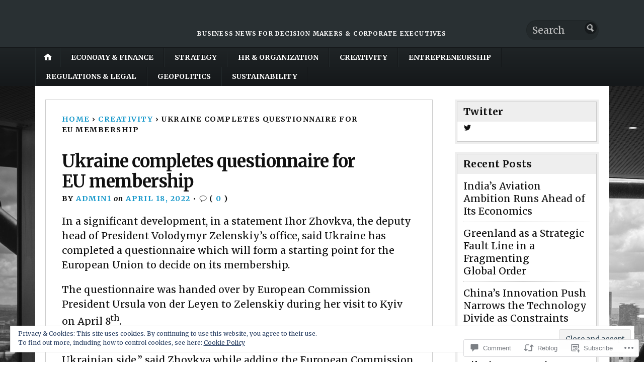

--- FILE ---
content_type: text/html; charset=UTF-8
request_url: https://manageria.biz/2022/04/18/ukraine-completes-questionnaire-for-eu-membership/
body_size: 29136
content:
<!DOCTYPE html>
<html lang="en">
	<head>
		<meta charset="UTF-8" />
		<meta http-equiv="Content-Type" content="text/html; charset=UTF-8" />
		<meta name="viewport" content="width=device-width, initial-scale=1.0" />
		<link rel="profile" href="https://gmpg.org/xfn/11" />
		<link rel="pingback" href="https://manageria.biz/xmlrpc.php" />

		<title>Ukraine completes questionnaire for EU membership</title>
<script type="text/javascript">
  WebFontConfig = {"google":{"families":["Merriweather:b:latin,latin-ext","Merriweather:r,i,b,bi:latin,latin-ext"]},"api_url":"https:\/\/fonts-api.wp.com\/css"};
  (function() {
    var wf = document.createElement('script');
    wf.src = '/wp-content/plugins/custom-fonts/js/webfont.js';
    wf.type = 'text/javascript';
    wf.async = 'true';
    var s = document.getElementsByTagName('script')[0];
    s.parentNode.insertBefore(wf, s);
	})();
</script><style id="jetpack-custom-fonts-css">.wf-active h1#logo{font-family:"Merriweather",serif;font-style:normal;font-weight:700}.wf-active body{font-family:"Merriweather",serif;font-size:19.5px}.wf-active blockquote{font-size:1.3em}.wf-active .entry .post-taxonomies{font-size:1.04em}.wf-active .entry dl dt{font-size:1.56em}.wf-active #tags{font-size:1.04em}.wf-active #sharethis a, .wf-active #sharethis a:visited{font-size:1.04em}.wf-active .entry #related-posts li{font-size:1.17em}.wf-active .commentlist li.depth-2, .wf-active .commentlist li.depth-3, .wf-active .commentlist li.depth-4, .wf-active .commentlist li.depth-5{font-size:1.17em}.wf-active #trackbacklist cite{font-size:1.56em}.wf-active #cancel-comment-reply-link{font-size:0.975em}.wf-active .comment-date{font-size:1.04em}.wf-active .button, .wf-active .form-submit input{font-size:1.3em}.wf-active #author, .wf-active #comment, .wf-active #email, .wf-active #url, .wf-active .button, .wf-active .form-submit input{font-size:1.17em}.wf-active #footer-wrap{font-size:1.04em}.wf-active footer{font-size:1.105em}.wf-active h2#description{font-family:"Merriweather",serif;font-style:normal;font-weight:700}.wf-active .nav{font-style:normal;font-weight:700}.wf-active .nav ul li{font-weight:700;font-style:normal}.wf-active #nav-primary li{font-weight:700;font-style:normal}.wf-active #nav-primary li li a{font-style:normal;font-weight:700}.wf-active #nav-lower .nav{font-style:normal;font-weight:700}.wf-active .headlines a, .wf-active .postmetadata, .wf-active .wp-caption, .wf-active h1, .wf-active h2, .wf-active h3, .wf-active h4, .wf-active h5, .wf-active h6, .wf-active nav{font-family:"Merriweather",serif;font-style:normal;font-weight:700}.wf-active h1{font-style:normal;font-weight:700}.wf-active h1.pagetitle{font-style:normal;font-weight:700}.wf-active h1.posttitle{font-style:normal;font-weight:700}.wf-active h2{font-style:normal;font-weight:700}.wf-active h2#description{font-weight:700;font-style:normal}.wf-active .entry h2{font-style:normal;font-weight:700}.wf-active h2.posttitle{font-style:normal;font-weight:700}.wf-active .excerpt-wrap h2.pagetitle, .wf-active .excerpt-wrap h2.posttitle{font-style:normal;font-weight:700}.wf-active #lead-story h2.posttitle{font-style:normal;font-weight:700}.wf-active h3{font-style:normal;font-weight:700}.wf-active .entry h3{font-style:normal;font-weight:700}.wf-active aside h3.widgettitle{font-style:normal;font-weight:700}.wf-active footer h4.widgettitle{font-weight:700;font-style:normal}.wf-active #respond h3, .wf-active h3#comments, .wf-active h3#trackbacks{font-style:normal;font-weight:700}.wf-active #featured-cats h3, .wf-active #recent-posts h3{font-style:normal;font-weight:700}.wf-active h4{font-style:normal;font-weight:700}.wf-active .entry h4{font-style:normal;font-weight:700}.wf-active #recent-excerpts h4{font-style:normal;font-weight:700}.wf-active h5{font-style:normal;font-weight:700}.wf-active .entry h5{font-style:normal;font-weight:700}.wf-active h6, .wf-active .entry h6{font-style:normal;font-weight:700}.wf-active #featured-cats .date{font-weight:700;font-style:normal}.wf-active .headlines{font-weight:700;font-style:normal}.wf-active .headlines a, .wf-active .headlines a:visited{font-style:normal;font-weight:700}.wf-active #related-posts h5, .wf-active p.postmetadata{font-style:normal;font-weight:700}.wf-active .wp-caption{font-style:normal;font-weight:700}</style>
<meta name='robots' content='max-image-preview:large' />

<!-- Async WordPress.com Remote Login -->
<script id="wpcom_remote_login_js">
var wpcom_remote_login_extra_auth = '';
function wpcom_remote_login_remove_dom_node_id( element_id ) {
	var dom_node = document.getElementById( element_id );
	if ( dom_node ) { dom_node.parentNode.removeChild( dom_node ); }
}
function wpcom_remote_login_remove_dom_node_classes( class_name ) {
	var dom_nodes = document.querySelectorAll( '.' + class_name );
	for ( var i = 0; i < dom_nodes.length; i++ ) {
		dom_nodes[ i ].parentNode.removeChild( dom_nodes[ i ] );
	}
}
function wpcom_remote_login_final_cleanup() {
	wpcom_remote_login_remove_dom_node_classes( "wpcom_remote_login_msg" );
	wpcom_remote_login_remove_dom_node_id( "wpcom_remote_login_key" );
	wpcom_remote_login_remove_dom_node_id( "wpcom_remote_login_validate" );
	wpcom_remote_login_remove_dom_node_id( "wpcom_remote_login_js" );
	wpcom_remote_login_remove_dom_node_id( "wpcom_request_access_iframe" );
	wpcom_remote_login_remove_dom_node_id( "wpcom_request_access_styles" );
}

// Watch for messages back from the remote login
window.addEventListener( "message", function( e ) {
	if ( e.origin === "https://r-login.wordpress.com" ) {
		var data = {};
		try {
			data = JSON.parse( e.data );
		} catch( e ) {
			wpcom_remote_login_final_cleanup();
			return;
		}

		if ( data.msg === 'LOGIN' ) {
			// Clean up the login check iframe
			wpcom_remote_login_remove_dom_node_id( "wpcom_remote_login_key" );

			var id_regex = new RegExp( /^[0-9]+$/ );
			var token_regex = new RegExp( /^.*|.*|.*$/ );
			if (
				token_regex.test( data.token )
				&& id_regex.test( data.wpcomid )
			) {
				// We have everything we need to ask for a login
				var script = document.createElement( "script" );
				script.setAttribute( "id", "wpcom_remote_login_validate" );
				script.src = '/remote-login.php?wpcom_remote_login=validate'
					+ '&wpcomid=' + data.wpcomid
					+ '&token=' + encodeURIComponent( data.token )
					+ '&host=' + window.location.protocol
					+ '//' + window.location.hostname
					+ '&postid=25005'
					+ '&is_singular=1';
				document.body.appendChild( script );
			}

			return;
		}

		// Safari ITP, not logged in, so redirect
		if ( data.msg === 'LOGIN-REDIRECT' ) {
			window.location = 'https://wordpress.com/log-in?redirect_to=' + window.location.href;
			return;
		}

		// Safari ITP, storage access failed, remove the request
		if ( data.msg === 'LOGIN-REMOVE' ) {
			var css_zap = 'html { -webkit-transition: margin-top 1s; transition: margin-top 1s; } /* 9001 */ html { margin-top: 0 !important; } * html body { margin-top: 0 !important; } @media screen and ( max-width: 782px ) { html { margin-top: 0 !important; } * html body { margin-top: 0 !important; } }';
			var style_zap = document.createElement( 'style' );
			style_zap.type = 'text/css';
			style_zap.appendChild( document.createTextNode( css_zap ) );
			document.body.appendChild( style_zap );

			var e = document.getElementById( 'wpcom_request_access_iframe' );
			e.parentNode.removeChild( e );

			document.cookie = 'wordpress_com_login_access=denied; path=/; max-age=31536000';

			return;
		}

		// Safari ITP
		if ( data.msg === 'REQUEST_ACCESS' ) {
			console.log( 'request access: safari' );

			// Check ITP iframe enable/disable knob
			if ( wpcom_remote_login_extra_auth !== 'safari_itp_iframe' ) {
				return;
			}

			// If we are in a "private window" there is no ITP.
			var private_window = false;
			try {
				var opendb = window.openDatabase( null, null, null, null );
			} catch( e ) {
				private_window = true;
			}

			if ( private_window ) {
				console.log( 'private window' );
				return;
			}

			var iframe = document.createElement( 'iframe' );
			iframe.id = 'wpcom_request_access_iframe';
			iframe.setAttribute( 'scrolling', 'no' );
			iframe.setAttribute( 'sandbox', 'allow-storage-access-by-user-activation allow-scripts allow-same-origin allow-top-navigation-by-user-activation' );
			iframe.src = 'https://r-login.wordpress.com/remote-login.php?wpcom_remote_login=request_access&origin=' + encodeURIComponent( data.origin ) + '&wpcomid=' + encodeURIComponent( data.wpcomid );

			var css = 'html { -webkit-transition: margin-top 1s; transition: margin-top 1s; } /* 9001 */ html { margin-top: 46px !important; } * html body { margin-top: 46px !important; } @media screen and ( max-width: 660px ) { html { margin-top: 71px !important; } * html body { margin-top: 71px !important; } #wpcom_request_access_iframe { display: block; height: 71px !important; } } #wpcom_request_access_iframe { border: 0px; height: 46px; position: fixed; top: 0; left: 0; width: 100%; min-width: 100%; z-index: 99999; background: #23282d; } ';

			var style = document.createElement( 'style' );
			style.type = 'text/css';
			style.id = 'wpcom_request_access_styles';
			style.appendChild( document.createTextNode( css ) );
			document.body.appendChild( style );

			document.body.appendChild( iframe );
		}

		if ( data.msg === 'DONE' ) {
			wpcom_remote_login_final_cleanup();
		}
	}
}, false );

// Inject the remote login iframe after the page has had a chance to load
// more critical resources
window.addEventListener( "DOMContentLoaded", function( e ) {
	var iframe = document.createElement( "iframe" );
	iframe.style.display = "none";
	iframe.setAttribute( "scrolling", "no" );
	iframe.setAttribute( "id", "wpcom_remote_login_key" );
	iframe.src = "https://r-login.wordpress.com/remote-login.php"
		+ "?wpcom_remote_login=key"
		+ "&origin=aHR0cHM6Ly9tYW5hZ2VyaWEuYml6"
		+ "&wpcomid=107811489"
		+ "&time=" + Math.floor( Date.now() / 1000 );
	document.body.appendChild( iframe );
}, false );
</script>
<link rel='dns-prefetch' href='//s0.wp.com' />
<link rel='dns-prefetch' href='//widgets.wp.com' />
<link rel='dns-prefetch' href='//wordpress.com' />
<link rel='dns-prefetch' href='//fonts-api.wp.com' />
<link rel="alternate" type="application/rss+xml" title=" &raquo; Feed" href="https://manageria.biz/feed/" />
<link rel="alternate" type="application/rss+xml" title=" &raquo; Comments Feed" href="https://manageria.biz/comments/feed/" />
<link rel="alternate" type="application/rss+xml" title=" &raquo; Ukraine completes questionnaire for EU&nbsp;membership Comments Feed" href="https://manageria.biz/2022/04/18/ukraine-completes-questionnaire-for-eu-membership/feed/" />
	<script type="text/javascript">
		/* <![CDATA[ */
		function addLoadEvent(func) {
			var oldonload = window.onload;
			if (typeof window.onload != 'function') {
				window.onload = func;
			} else {
				window.onload = function () {
					oldonload();
					func();
				}
			}
		}
		/* ]]> */
	</script>
	<link crossorigin='anonymous' rel='stylesheet' id='all-css-0-1' href='/_static/??/wp-content/mu-plugins/widgets/eu-cookie-law/templates/style.css,/wp-content/mu-plugins/likes/jetpack-likes.css?m=1743883414j&cssminify=yes' type='text/css' media='all' />
<style id='wp-emoji-styles-inline-css'>

	img.wp-smiley, img.emoji {
		display: inline !important;
		border: none !important;
		box-shadow: none !important;
		height: 1em !important;
		width: 1em !important;
		margin: 0 0.07em !important;
		vertical-align: -0.1em !important;
		background: none !important;
		padding: 0 !important;
	}
/*# sourceURL=wp-emoji-styles-inline-css */
</style>
<link crossorigin='anonymous' rel='stylesheet' id='all-css-2-1' href='/wp-content/plugins/gutenberg-core/v22.2.0/build/styles/block-library/style.css?m=1764855221i&cssminify=yes' type='text/css' media='all' />
<style id='wp-block-library-inline-css'>
.has-text-align-justify {
	text-align:justify;
}
.has-text-align-justify{text-align:justify;}

/*# sourceURL=wp-block-library-inline-css */
</style><style id='wp-block-paragraph-inline-css'>
.is-small-text{font-size:.875em}.is-regular-text{font-size:1em}.is-large-text{font-size:2.25em}.is-larger-text{font-size:3em}.has-drop-cap:not(:focus):first-letter{float:left;font-size:8.4em;font-style:normal;font-weight:100;line-height:.68;margin:.05em .1em 0 0;text-transform:uppercase}body.rtl .has-drop-cap:not(:focus):first-letter{float:none;margin-left:.1em}p.has-drop-cap.has-background{overflow:hidden}:root :where(p.has-background){padding:1.25em 2.375em}:where(p.has-text-color:not(.has-link-color)) a{color:inherit}p.has-text-align-left[style*="writing-mode:vertical-lr"],p.has-text-align-right[style*="writing-mode:vertical-rl"]{rotate:180deg}
/*# sourceURL=/wp-content/plugins/gutenberg-core/v22.2.0/build/styles/block-library/paragraph/style.css */
</style>
<style id='global-styles-inline-css'>
:root{--wp--preset--aspect-ratio--square: 1;--wp--preset--aspect-ratio--4-3: 4/3;--wp--preset--aspect-ratio--3-4: 3/4;--wp--preset--aspect-ratio--3-2: 3/2;--wp--preset--aspect-ratio--2-3: 2/3;--wp--preset--aspect-ratio--16-9: 16/9;--wp--preset--aspect-ratio--9-16: 9/16;--wp--preset--color--black: #000000;--wp--preset--color--cyan-bluish-gray: #abb8c3;--wp--preset--color--white: #ffffff;--wp--preset--color--pale-pink: #f78da7;--wp--preset--color--vivid-red: #cf2e2e;--wp--preset--color--luminous-vivid-orange: #ff6900;--wp--preset--color--luminous-vivid-amber: #fcb900;--wp--preset--color--light-green-cyan: #7bdcb5;--wp--preset--color--vivid-green-cyan: #00d084;--wp--preset--color--pale-cyan-blue: #8ed1fc;--wp--preset--color--vivid-cyan-blue: #0693e3;--wp--preset--color--vivid-purple: #9b51e0;--wp--preset--gradient--vivid-cyan-blue-to-vivid-purple: linear-gradient(135deg,rgb(6,147,227) 0%,rgb(155,81,224) 100%);--wp--preset--gradient--light-green-cyan-to-vivid-green-cyan: linear-gradient(135deg,rgb(122,220,180) 0%,rgb(0,208,130) 100%);--wp--preset--gradient--luminous-vivid-amber-to-luminous-vivid-orange: linear-gradient(135deg,rgb(252,185,0) 0%,rgb(255,105,0) 100%);--wp--preset--gradient--luminous-vivid-orange-to-vivid-red: linear-gradient(135deg,rgb(255,105,0) 0%,rgb(207,46,46) 100%);--wp--preset--gradient--very-light-gray-to-cyan-bluish-gray: linear-gradient(135deg,rgb(238,238,238) 0%,rgb(169,184,195) 100%);--wp--preset--gradient--cool-to-warm-spectrum: linear-gradient(135deg,rgb(74,234,220) 0%,rgb(151,120,209) 20%,rgb(207,42,186) 40%,rgb(238,44,130) 60%,rgb(251,105,98) 80%,rgb(254,248,76) 100%);--wp--preset--gradient--blush-light-purple: linear-gradient(135deg,rgb(255,206,236) 0%,rgb(152,150,240) 100%);--wp--preset--gradient--blush-bordeaux: linear-gradient(135deg,rgb(254,205,165) 0%,rgb(254,45,45) 50%,rgb(107,0,62) 100%);--wp--preset--gradient--luminous-dusk: linear-gradient(135deg,rgb(255,203,112) 0%,rgb(199,81,192) 50%,rgb(65,88,208) 100%);--wp--preset--gradient--pale-ocean: linear-gradient(135deg,rgb(255,245,203) 0%,rgb(182,227,212) 50%,rgb(51,167,181) 100%);--wp--preset--gradient--electric-grass: linear-gradient(135deg,rgb(202,248,128) 0%,rgb(113,206,126) 100%);--wp--preset--gradient--midnight: linear-gradient(135deg,rgb(2,3,129) 0%,rgb(40,116,252) 100%);--wp--preset--font-size--small: 13px;--wp--preset--font-size--medium: 20px;--wp--preset--font-size--large: 36px;--wp--preset--font-size--x-large: 42px;--wp--preset--font-family--albert-sans: 'Albert Sans', sans-serif;--wp--preset--font-family--alegreya: Alegreya, serif;--wp--preset--font-family--arvo: Arvo, serif;--wp--preset--font-family--bodoni-moda: 'Bodoni Moda', serif;--wp--preset--font-family--bricolage-grotesque: 'Bricolage Grotesque', sans-serif;--wp--preset--font-family--cabin: Cabin, sans-serif;--wp--preset--font-family--chivo: Chivo, sans-serif;--wp--preset--font-family--commissioner: Commissioner, sans-serif;--wp--preset--font-family--cormorant: Cormorant, serif;--wp--preset--font-family--courier-prime: 'Courier Prime', monospace;--wp--preset--font-family--crimson-pro: 'Crimson Pro', serif;--wp--preset--font-family--dm-mono: 'DM Mono', monospace;--wp--preset--font-family--dm-sans: 'DM Sans', sans-serif;--wp--preset--font-family--dm-serif-display: 'DM Serif Display', serif;--wp--preset--font-family--domine: Domine, serif;--wp--preset--font-family--eb-garamond: 'EB Garamond', serif;--wp--preset--font-family--epilogue: Epilogue, sans-serif;--wp--preset--font-family--fahkwang: Fahkwang, sans-serif;--wp--preset--font-family--figtree: Figtree, sans-serif;--wp--preset--font-family--fira-sans: 'Fira Sans', sans-serif;--wp--preset--font-family--fjalla-one: 'Fjalla One', sans-serif;--wp--preset--font-family--fraunces: Fraunces, serif;--wp--preset--font-family--gabarito: Gabarito, system-ui;--wp--preset--font-family--ibm-plex-mono: 'IBM Plex Mono', monospace;--wp--preset--font-family--ibm-plex-sans: 'IBM Plex Sans', sans-serif;--wp--preset--font-family--ibarra-real-nova: 'Ibarra Real Nova', serif;--wp--preset--font-family--instrument-serif: 'Instrument Serif', serif;--wp--preset--font-family--inter: Inter, sans-serif;--wp--preset--font-family--josefin-sans: 'Josefin Sans', sans-serif;--wp--preset--font-family--jost: Jost, sans-serif;--wp--preset--font-family--libre-baskerville: 'Libre Baskerville', serif;--wp--preset--font-family--libre-franklin: 'Libre Franklin', sans-serif;--wp--preset--font-family--literata: Literata, serif;--wp--preset--font-family--lora: Lora, serif;--wp--preset--font-family--merriweather: Merriweather, serif;--wp--preset--font-family--montserrat: Montserrat, sans-serif;--wp--preset--font-family--newsreader: Newsreader, serif;--wp--preset--font-family--noto-sans-mono: 'Noto Sans Mono', sans-serif;--wp--preset--font-family--nunito: Nunito, sans-serif;--wp--preset--font-family--open-sans: 'Open Sans', sans-serif;--wp--preset--font-family--overpass: Overpass, sans-serif;--wp--preset--font-family--pt-serif: 'PT Serif', serif;--wp--preset--font-family--petrona: Petrona, serif;--wp--preset--font-family--piazzolla: Piazzolla, serif;--wp--preset--font-family--playfair-display: 'Playfair Display', serif;--wp--preset--font-family--plus-jakarta-sans: 'Plus Jakarta Sans', sans-serif;--wp--preset--font-family--poppins: Poppins, sans-serif;--wp--preset--font-family--raleway: Raleway, sans-serif;--wp--preset--font-family--roboto: Roboto, sans-serif;--wp--preset--font-family--roboto-slab: 'Roboto Slab', serif;--wp--preset--font-family--rubik: Rubik, sans-serif;--wp--preset--font-family--rufina: Rufina, serif;--wp--preset--font-family--sora: Sora, sans-serif;--wp--preset--font-family--source-sans-3: 'Source Sans 3', sans-serif;--wp--preset--font-family--source-serif-4: 'Source Serif 4', serif;--wp--preset--font-family--space-mono: 'Space Mono', monospace;--wp--preset--font-family--syne: Syne, sans-serif;--wp--preset--font-family--texturina: Texturina, serif;--wp--preset--font-family--urbanist: Urbanist, sans-serif;--wp--preset--font-family--work-sans: 'Work Sans', sans-serif;--wp--preset--spacing--20: 0.44rem;--wp--preset--spacing--30: 0.67rem;--wp--preset--spacing--40: 1rem;--wp--preset--spacing--50: 1.5rem;--wp--preset--spacing--60: 2.25rem;--wp--preset--spacing--70: 3.38rem;--wp--preset--spacing--80: 5.06rem;--wp--preset--shadow--natural: 6px 6px 9px rgba(0, 0, 0, 0.2);--wp--preset--shadow--deep: 12px 12px 50px rgba(0, 0, 0, 0.4);--wp--preset--shadow--sharp: 6px 6px 0px rgba(0, 0, 0, 0.2);--wp--preset--shadow--outlined: 6px 6px 0px -3px rgb(255, 255, 255), 6px 6px rgb(0, 0, 0);--wp--preset--shadow--crisp: 6px 6px 0px rgb(0, 0, 0);}:where(.is-layout-flex){gap: 0.5em;}:where(.is-layout-grid){gap: 0.5em;}body .is-layout-flex{display: flex;}.is-layout-flex{flex-wrap: wrap;align-items: center;}.is-layout-flex > :is(*, div){margin: 0;}body .is-layout-grid{display: grid;}.is-layout-grid > :is(*, div){margin: 0;}:where(.wp-block-columns.is-layout-flex){gap: 2em;}:where(.wp-block-columns.is-layout-grid){gap: 2em;}:where(.wp-block-post-template.is-layout-flex){gap: 1.25em;}:where(.wp-block-post-template.is-layout-grid){gap: 1.25em;}.has-black-color{color: var(--wp--preset--color--black) !important;}.has-cyan-bluish-gray-color{color: var(--wp--preset--color--cyan-bluish-gray) !important;}.has-white-color{color: var(--wp--preset--color--white) !important;}.has-pale-pink-color{color: var(--wp--preset--color--pale-pink) !important;}.has-vivid-red-color{color: var(--wp--preset--color--vivid-red) !important;}.has-luminous-vivid-orange-color{color: var(--wp--preset--color--luminous-vivid-orange) !important;}.has-luminous-vivid-amber-color{color: var(--wp--preset--color--luminous-vivid-amber) !important;}.has-light-green-cyan-color{color: var(--wp--preset--color--light-green-cyan) !important;}.has-vivid-green-cyan-color{color: var(--wp--preset--color--vivid-green-cyan) !important;}.has-pale-cyan-blue-color{color: var(--wp--preset--color--pale-cyan-blue) !important;}.has-vivid-cyan-blue-color{color: var(--wp--preset--color--vivid-cyan-blue) !important;}.has-vivid-purple-color{color: var(--wp--preset--color--vivid-purple) !important;}.has-black-background-color{background-color: var(--wp--preset--color--black) !important;}.has-cyan-bluish-gray-background-color{background-color: var(--wp--preset--color--cyan-bluish-gray) !important;}.has-white-background-color{background-color: var(--wp--preset--color--white) !important;}.has-pale-pink-background-color{background-color: var(--wp--preset--color--pale-pink) !important;}.has-vivid-red-background-color{background-color: var(--wp--preset--color--vivid-red) !important;}.has-luminous-vivid-orange-background-color{background-color: var(--wp--preset--color--luminous-vivid-orange) !important;}.has-luminous-vivid-amber-background-color{background-color: var(--wp--preset--color--luminous-vivid-amber) !important;}.has-light-green-cyan-background-color{background-color: var(--wp--preset--color--light-green-cyan) !important;}.has-vivid-green-cyan-background-color{background-color: var(--wp--preset--color--vivid-green-cyan) !important;}.has-pale-cyan-blue-background-color{background-color: var(--wp--preset--color--pale-cyan-blue) !important;}.has-vivid-cyan-blue-background-color{background-color: var(--wp--preset--color--vivid-cyan-blue) !important;}.has-vivid-purple-background-color{background-color: var(--wp--preset--color--vivid-purple) !important;}.has-black-border-color{border-color: var(--wp--preset--color--black) !important;}.has-cyan-bluish-gray-border-color{border-color: var(--wp--preset--color--cyan-bluish-gray) !important;}.has-white-border-color{border-color: var(--wp--preset--color--white) !important;}.has-pale-pink-border-color{border-color: var(--wp--preset--color--pale-pink) !important;}.has-vivid-red-border-color{border-color: var(--wp--preset--color--vivid-red) !important;}.has-luminous-vivid-orange-border-color{border-color: var(--wp--preset--color--luminous-vivid-orange) !important;}.has-luminous-vivid-amber-border-color{border-color: var(--wp--preset--color--luminous-vivid-amber) !important;}.has-light-green-cyan-border-color{border-color: var(--wp--preset--color--light-green-cyan) !important;}.has-vivid-green-cyan-border-color{border-color: var(--wp--preset--color--vivid-green-cyan) !important;}.has-pale-cyan-blue-border-color{border-color: var(--wp--preset--color--pale-cyan-blue) !important;}.has-vivid-cyan-blue-border-color{border-color: var(--wp--preset--color--vivid-cyan-blue) !important;}.has-vivid-purple-border-color{border-color: var(--wp--preset--color--vivid-purple) !important;}.has-vivid-cyan-blue-to-vivid-purple-gradient-background{background: var(--wp--preset--gradient--vivid-cyan-blue-to-vivid-purple) !important;}.has-light-green-cyan-to-vivid-green-cyan-gradient-background{background: var(--wp--preset--gradient--light-green-cyan-to-vivid-green-cyan) !important;}.has-luminous-vivid-amber-to-luminous-vivid-orange-gradient-background{background: var(--wp--preset--gradient--luminous-vivid-amber-to-luminous-vivid-orange) !important;}.has-luminous-vivid-orange-to-vivid-red-gradient-background{background: var(--wp--preset--gradient--luminous-vivid-orange-to-vivid-red) !important;}.has-very-light-gray-to-cyan-bluish-gray-gradient-background{background: var(--wp--preset--gradient--very-light-gray-to-cyan-bluish-gray) !important;}.has-cool-to-warm-spectrum-gradient-background{background: var(--wp--preset--gradient--cool-to-warm-spectrum) !important;}.has-blush-light-purple-gradient-background{background: var(--wp--preset--gradient--blush-light-purple) !important;}.has-blush-bordeaux-gradient-background{background: var(--wp--preset--gradient--blush-bordeaux) !important;}.has-luminous-dusk-gradient-background{background: var(--wp--preset--gradient--luminous-dusk) !important;}.has-pale-ocean-gradient-background{background: var(--wp--preset--gradient--pale-ocean) !important;}.has-electric-grass-gradient-background{background: var(--wp--preset--gradient--electric-grass) !important;}.has-midnight-gradient-background{background: var(--wp--preset--gradient--midnight) !important;}.has-small-font-size{font-size: var(--wp--preset--font-size--small) !important;}.has-medium-font-size{font-size: var(--wp--preset--font-size--medium) !important;}.has-large-font-size{font-size: var(--wp--preset--font-size--large) !important;}.has-x-large-font-size{font-size: var(--wp--preset--font-size--x-large) !important;}.has-albert-sans-font-family{font-family: var(--wp--preset--font-family--albert-sans) !important;}.has-alegreya-font-family{font-family: var(--wp--preset--font-family--alegreya) !important;}.has-arvo-font-family{font-family: var(--wp--preset--font-family--arvo) !important;}.has-bodoni-moda-font-family{font-family: var(--wp--preset--font-family--bodoni-moda) !important;}.has-bricolage-grotesque-font-family{font-family: var(--wp--preset--font-family--bricolage-grotesque) !important;}.has-cabin-font-family{font-family: var(--wp--preset--font-family--cabin) !important;}.has-chivo-font-family{font-family: var(--wp--preset--font-family--chivo) !important;}.has-commissioner-font-family{font-family: var(--wp--preset--font-family--commissioner) !important;}.has-cormorant-font-family{font-family: var(--wp--preset--font-family--cormorant) !important;}.has-courier-prime-font-family{font-family: var(--wp--preset--font-family--courier-prime) !important;}.has-crimson-pro-font-family{font-family: var(--wp--preset--font-family--crimson-pro) !important;}.has-dm-mono-font-family{font-family: var(--wp--preset--font-family--dm-mono) !important;}.has-dm-sans-font-family{font-family: var(--wp--preset--font-family--dm-sans) !important;}.has-dm-serif-display-font-family{font-family: var(--wp--preset--font-family--dm-serif-display) !important;}.has-domine-font-family{font-family: var(--wp--preset--font-family--domine) !important;}.has-eb-garamond-font-family{font-family: var(--wp--preset--font-family--eb-garamond) !important;}.has-epilogue-font-family{font-family: var(--wp--preset--font-family--epilogue) !important;}.has-fahkwang-font-family{font-family: var(--wp--preset--font-family--fahkwang) !important;}.has-figtree-font-family{font-family: var(--wp--preset--font-family--figtree) !important;}.has-fira-sans-font-family{font-family: var(--wp--preset--font-family--fira-sans) !important;}.has-fjalla-one-font-family{font-family: var(--wp--preset--font-family--fjalla-one) !important;}.has-fraunces-font-family{font-family: var(--wp--preset--font-family--fraunces) !important;}.has-gabarito-font-family{font-family: var(--wp--preset--font-family--gabarito) !important;}.has-ibm-plex-mono-font-family{font-family: var(--wp--preset--font-family--ibm-plex-mono) !important;}.has-ibm-plex-sans-font-family{font-family: var(--wp--preset--font-family--ibm-plex-sans) !important;}.has-ibarra-real-nova-font-family{font-family: var(--wp--preset--font-family--ibarra-real-nova) !important;}.has-instrument-serif-font-family{font-family: var(--wp--preset--font-family--instrument-serif) !important;}.has-inter-font-family{font-family: var(--wp--preset--font-family--inter) !important;}.has-josefin-sans-font-family{font-family: var(--wp--preset--font-family--josefin-sans) !important;}.has-jost-font-family{font-family: var(--wp--preset--font-family--jost) !important;}.has-libre-baskerville-font-family{font-family: var(--wp--preset--font-family--libre-baskerville) !important;}.has-libre-franklin-font-family{font-family: var(--wp--preset--font-family--libre-franklin) !important;}.has-literata-font-family{font-family: var(--wp--preset--font-family--literata) !important;}.has-lora-font-family{font-family: var(--wp--preset--font-family--lora) !important;}.has-merriweather-font-family{font-family: var(--wp--preset--font-family--merriweather) !important;}.has-montserrat-font-family{font-family: var(--wp--preset--font-family--montserrat) !important;}.has-newsreader-font-family{font-family: var(--wp--preset--font-family--newsreader) !important;}.has-noto-sans-mono-font-family{font-family: var(--wp--preset--font-family--noto-sans-mono) !important;}.has-nunito-font-family{font-family: var(--wp--preset--font-family--nunito) !important;}.has-open-sans-font-family{font-family: var(--wp--preset--font-family--open-sans) !important;}.has-overpass-font-family{font-family: var(--wp--preset--font-family--overpass) !important;}.has-pt-serif-font-family{font-family: var(--wp--preset--font-family--pt-serif) !important;}.has-petrona-font-family{font-family: var(--wp--preset--font-family--petrona) !important;}.has-piazzolla-font-family{font-family: var(--wp--preset--font-family--piazzolla) !important;}.has-playfair-display-font-family{font-family: var(--wp--preset--font-family--playfair-display) !important;}.has-plus-jakarta-sans-font-family{font-family: var(--wp--preset--font-family--plus-jakarta-sans) !important;}.has-poppins-font-family{font-family: var(--wp--preset--font-family--poppins) !important;}.has-raleway-font-family{font-family: var(--wp--preset--font-family--raleway) !important;}.has-roboto-font-family{font-family: var(--wp--preset--font-family--roboto) !important;}.has-roboto-slab-font-family{font-family: var(--wp--preset--font-family--roboto-slab) !important;}.has-rubik-font-family{font-family: var(--wp--preset--font-family--rubik) !important;}.has-rufina-font-family{font-family: var(--wp--preset--font-family--rufina) !important;}.has-sora-font-family{font-family: var(--wp--preset--font-family--sora) !important;}.has-source-sans-3-font-family{font-family: var(--wp--preset--font-family--source-sans-3) !important;}.has-source-serif-4-font-family{font-family: var(--wp--preset--font-family--source-serif-4) !important;}.has-space-mono-font-family{font-family: var(--wp--preset--font-family--space-mono) !important;}.has-syne-font-family{font-family: var(--wp--preset--font-family--syne) !important;}.has-texturina-font-family{font-family: var(--wp--preset--font-family--texturina) !important;}.has-urbanist-font-family{font-family: var(--wp--preset--font-family--urbanist) !important;}.has-work-sans-font-family{font-family: var(--wp--preset--font-family--work-sans) !important;}
/*# sourceURL=global-styles-inline-css */
</style>

<style id='classic-theme-styles-inline-css'>
/*! This file is auto-generated */
.wp-block-button__link{color:#fff;background-color:#32373c;border-radius:9999px;box-shadow:none;text-decoration:none;padding:calc(.667em + 2px) calc(1.333em + 2px);font-size:1.125em}.wp-block-file__button{background:#32373c;color:#fff;text-decoration:none}
/*# sourceURL=/wp-includes/css/classic-themes.min.css */
</style>
<link crossorigin='anonymous' rel='stylesheet' id='all-css-4-1' href='/_static/??[base64]/zY6Y8lYaua2GnGsMNhtIC+h7ThDM1b9UmLpvl/72Meee38WW3f3rcPr9ujt+S35Kx&cssminify=yes' type='text/css' media='all' />
<link rel='stylesheet' id='verbum-gutenberg-css-css' href='https://widgets.wp.com/verbum-block-editor/block-editor.css?ver=1738686361' media='all' />
<link crossorigin='anonymous' rel='stylesheet' id='all-css-6-1' href='/_static/??/wp-content/mu-plugins/comment-likes/css/comment-likes.css,/i/noticons/noticons.css?m=1436783281j&cssminify=yes' type='text/css' media='all' />
<link rel='stylesheet' id='opti-fonts-css' href='https://fonts-api.wp.com/css?family=Merriweather%3A400%2C700&#038;subset=latin%2Clatin-ext&#038;display=swap&#038;ver=1.0' media='all' />
<link crossorigin='anonymous' rel='stylesheet' id='all-css-8-1' href='/_static/??/wp-content/themes/premium/opti/style.css,/wp-content/mu-plugins/jetpack-plugin/moon/_inc/genericons/genericons/genericons.css?m=1753284714j&cssminify=yes' type='text/css' media='all' />
<link crossorigin='anonymous' rel='stylesheet' id='print-css-9-1' href='/wp-content/themes/premium/opti/css/print.css?m=1438009084i&cssminify=yes' type='text/css' media='print' />
<link crossorigin='anonymous' rel='stylesheet' id='all-css-10-1' href='/_static/??-eJzTLy/QTc7PK0nNK9HPLdUtyClNz8wr1i9KTcrJTwcy0/WTi5G5ekCujj52Temp+bo5+cmJJZn5eSgc3bScxMwikFb7XFtDE1NLExMLc0OTLACohS2q&cssminify=yes' type='text/css' media='all' />
<style id='jetpack-global-styles-frontend-style-inline-css'>
:root { --font-headings: unset; --font-base: unset; --font-headings-default: -apple-system,BlinkMacSystemFont,"Segoe UI",Roboto,Oxygen-Sans,Ubuntu,Cantarell,"Helvetica Neue",sans-serif; --font-base-default: -apple-system,BlinkMacSystemFont,"Segoe UI",Roboto,Oxygen-Sans,Ubuntu,Cantarell,"Helvetica Neue",sans-serif;}
/*# sourceURL=jetpack-global-styles-frontend-style-inline-css */
</style>
<link crossorigin='anonymous' rel='stylesheet' id='all-css-12-1' href='/_static/??-eJyNjcEKwjAQRH/IuFRT6kX8FNkmS5K6yQY3Qfx7bfEiXrwM82B4A49qnJRGpUHupnIPqSgs1Cq624chi6zhO5OCRryTR++fW00l7J3qDv43XVNxoOISsmEJol/wY2uR8vs3WggsM/I6uOTzMI3Hw8lOg11eUT1JKA==&cssminify=yes' type='text/css' media='all' />
<style>#masthead { background:#293033; }
#masthead #logo a { color:#bfbfbf; }
#masthead h2 { color:#ffffff; }
#nav-primary { background:#background: #15181a;background: -moz-linear-gradient(top,  #1f2426 0%, #15181a 100%);background: -webkit-gradient(linear, left top, left bottom, color-stop(0%,#1f2426), color-stop(100%,#15181a));background: -webkit-linear-gradient(top, #1f2426 0%, #15181a 100%);background: -o-linear-gradient(top, #1f2426 0%,#15181a 100%);background: -ms-linear-gradient(top, #1f2426 0%,#15181a 100%);background: linear-gradient(to bottom, #1f2426 0%,#15181a 100%);; border-color:#15181a }
#nav-primary li:hover, #nav-primary li.current-cat { background-color: #15181a; }
#nav-primary .current-menu-item > a, #nav-primary .current-cat > a { border-top-color:#1899cb; }
#nav-primary li { border-right-color:#15181a; border-left-color:#23292b; }
#nav-primary .current-menu-item { background-color:#15181a; color:#bfbfbf; }
#nav-primary .current-menu-item > a, #nav-primary .current-cat > a { border-color:#8ccde6; color:#bfbfbf; }
#masthead input.searchfield { background:#23292b; color:#bfbfbf; }
#masthead input.searchfield::-webkit-input-placeholder { color:#bfbfbf; }
#masthead input.searchfield::-moz-placeholder { color:#bfbfbf; }
#masthead input.searchfield:-moz-placeholder { color:#bfbfbf; }
#masthead input.searchfield:-ms-placeholder { color:#bfbfbf; }
#masthead input.searchfield:focus, #masthead input.searchfield:hover { background:#1f2426; color:#bfbfbf; }
#masthead input.searchfield::-webkit-input-placeholder, #masthead input.searchfield::-moz-placeholder { color:#bfbfbf; }
a, a:visited { color:#1899cb; }
footer { color:#bfbfbf; background:#15181a; }
footer a, footer a:visited { color:#52b3d8; }
#footer-wrap { border-color:#0a0c0d; }
#featured-cats h5 { background:#eaebeb; border-color:#95989a; }
#featured-cats h5 a, #featured-cats h5 a:visited { color:#000000; }</style><script type="text/javascript" id="opti-script-main-js-extra">
/* <![CDATA[ */
var js_i18n = {"menu":"Menu"};
//# sourceURL=opti-script-main-js-extra
/* ]]> */
</script>
<script type="text/javascript" id="wpcom-actionbar-placeholder-js-extra">
/* <![CDATA[ */
var actionbardata = {"siteID":"107811489","postID":"25005","siteURL":"https://manageria.biz","xhrURL":"https://manageria.biz/wp-admin/admin-ajax.php","nonce":"a341b530e9","isLoggedIn":"","statusMessage":"","subsEmailDefault":"instantly","proxyScriptUrl":"https://s0.wp.com/wp-content/js/wpcom-proxy-request.js?m=1513050504i&amp;ver=20211021","shortlink":"https://wp.me/p7imGZ-6vj","i18n":{"followedText":"New posts from this site will now appear in your \u003Ca href=\"https://wordpress.com/reader\"\u003EReader\u003C/a\u003E","foldBar":"Collapse this bar","unfoldBar":"Expand this bar","shortLinkCopied":"Shortlink copied to clipboard."}};
//# sourceURL=wpcom-actionbar-placeholder-js-extra
/* ]]> */
</script>
<script type="text/javascript" id="jetpack-mu-wpcom-settings-js-before">
/* <![CDATA[ */
var JETPACK_MU_WPCOM_SETTINGS = {"assetsUrl":"https://s0.wp.com/wp-content/mu-plugins/jetpack-mu-wpcom-plugin/moon/jetpack_vendor/automattic/jetpack-mu-wpcom/src/build/"};
//# sourceURL=jetpack-mu-wpcom-settings-js-before
/* ]]> */
</script>
<script crossorigin='anonymous' type='text/javascript'  src='/_static/??-eJyNT0kOwjAM/BBpWMR2QPyAP4TUCq5iO8RpC78nCBBIHOA0lma1HZPxwgW42E5tjsWkLJdr0+nEVg7Zx74FvZPduYd8fUJDyD9FhjBkV+BT/GorJ6BqSRkIe7KSCr79DcTKcnGx8UJJuN76Z0IGrQbFAQ5uwOAKyr/l5L53HqMEk2IfkNWOklvXqvHRqT4e9pTsML+DYWET2pRrxJ52s/V8ulxMV5ttdwNMcoXQ'></script>
<script type="text/javascript" id="rlt-proxy-js-after">
/* <![CDATA[ */
	rltInitialize( {"token":null,"iframeOrigins":["https:\/\/widgets.wp.com"]} );
//# sourceURL=rlt-proxy-js-after
/* ]]> */
</script>
<link rel="EditURI" type="application/rsd+xml" title="RSD" href="https://manageriabiz.wordpress.com/xmlrpc.php?rsd" />
<meta name="generator" content="WordPress.com" />
<link rel="canonical" href="https://manageria.biz/2022/04/18/ukraine-completes-questionnaire-for-eu-membership/" />
<link rel='shortlink' href='https://wp.me/p7imGZ-6vj' />
<link rel="alternate" type="application/json+oembed" href="https://public-api.wordpress.com/oembed/?format=json&amp;url=https%3A%2F%2Fmanageria.biz%2F2022%2F04%2F18%2Fukraine-completes-questionnaire-for-eu-membership%2F&amp;for=wpcom-auto-discovery" /><link rel="alternate" type="application/xml+oembed" href="https://public-api.wordpress.com/oembed/?format=xml&amp;url=https%3A%2F%2Fmanageria.biz%2F2022%2F04%2F18%2Fukraine-completes-questionnaire-for-eu-membership%2F&amp;for=wpcom-auto-discovery" />
<!-- Jetpack Open Graph Tags -->
<meta property="og:type" content="article" />
<meta property="og:title" content="Ukraine completes questionnaire for EU membership" />
<meta property="og:url" content="https://manageria.biz/2022/04/18/ukraine-completes-questionnaire-for-eu-membership/" />
<meta property="og:description" content="In a significant development, in a statement Ihor Zhovkva, the deputy head of President Volodymyr Zelenskiy&#8217;s office, said Ukraine has completed a questionnaire which will form a starting poi…" />
<meta property="article:published_time" content="2022-04-18T04:56:11+00:00" />
<meta property="article:modified_time" content="2022-04-18T04:56:11+00:00" />
<meta property="og:image" content="https://i0.wp.com/manageria.biz/wp-content/uploads/2022/03/mgm-peace-talks-more-realistic-says-ukraine-president-biden-to-visit-nato.jpg?fit=1200%2C800&#038;ssl=1" />
<meta property="og:image:width" content="1200" />
<meta property="og:image:height" content="800" />
<meta property="og:image:alt" content="" />
<meta property="og:locale" content="en_US" />
<meta property="article:publisher" content="https://www.facebook.com/WordPresscom" />
<meta name="twitter:creator" content="@Manageria_biz" />
<meta name="twitter:text:title" content="Ukraine completes questionnaire for EU&nbsp;membership" />
<meta name="twitter:image" content="https://i0.wp.com/manageria.biz/wp-content/uploads/2022/03/mgm-peace-talks-more-realistic-says-ukraine-president-biden-to-visit-nato.jpg?fit=1200%2C800&#038;ssl=1&#038;w=640" />
<meta name="twitter:card" content="summary_large_image" />

<!-- End Jetpack Open Graph Tags -->
<link rel="shortcut icon" type="image/x-icon" href="https://s0.wp.com/i/favicon.ico?m=1713425267i" sizes="16x16 24x24 32x32 48x48" />
<link rel="icon" type="image/x-icon" href="https://s0.wp.com/i/favicon.ico?m=1713425267i" sizes="16x16 24x24 32x32 48x48" />
<link rel="apple-touch-icon" href="https://s0.wp.com/i/webclip.png?m=1713868326i" />
<link rel="search" type="application/opensearchdescription+xml" href="https://manageria.biz/osd.xml" title="" />
<link rel="search" type="application/opensearchdescription+xml" href="https://s1.wp.com/opensearch.xml" title="WordPress.com" />
<style type="text/css">.recentcomments a{display:inline !important;padding:0 !important;margin:0 !important;}</style>		<style type="text/css">
			.recentcomments a {
				display: inline !important;
				padding: 0 !important;
				margin: 0 !important;
			}

			table.recentcommentsavatartop img.avatar, table.recentcommentsavatarend img.avatar {
				border: 0px;
				margin: 0;
			}

			table.recentcommentsavatartop a, table.recentcommentsavatarend a {
				border: 0px !important;
				background-color: transparent !important;
			}

			td.recentcommentsavatarend, td.recentcommentsavatartop {
				padding: 0px 0px 1px 0px;
				margin: 0px;
			}

			td.recentcommentstextend {
				border: none !important;
				padding: 0px 0px 2px 10px;
			}

			.rtl td.recentcommentstextend {
				padding: 0px 10px 2px 0px;
			}

			td.recentcommentstexttop {
				border: none;
				padding: 0px 0px 0px 10px;
			}

			.rtl td.recentcommentstexttop {
				padding: 0px 10px 0px 0px;
			}
		</style>
		<meta name="description" content="In a significant development, in a statement Ihor Zhovkva, the deputy head of President Volodymyr Zelenskiy&#039;s office, said Ukraine has completed a questionnaire which will form a starting point for the European Union to decide on its membership. The questionnaire was handed over by European Commission President Ursula von der Leyen to Zelenskiy during her&hellip;" />
<style type="text/css" id="custom-background-css">
body.custom-background { background-image: url("https://manageriabiz.files.wordpress.com/2016/03/black-and-white-city-man-people1.jpg"); background-position: left top; background-size: auto; background-repeat: repeat; background-attachment: scroll; }
</style>
			<script type="text/javascript">

			window.doNotSellCallback = function() {

				var linkElements = [
					'a[href="https://wordpress.com/?ref=footer_blog"]',
					'a[href="https://wordpress.com/?ref=footer_website"]',
					'a[href="https://wordpress.com/?ref=vertical_footer"]',
					'a[href^="https://wordpress.com/?ref=footer_segment_"]',
				].join(',');

				var dnsLink = document.createElement( 'a' );
				dnsLink.href = 'https://wordpress.com/advertising-program-optout/';
				dnsLink.classList.add( 'do-not-sell-link' );
				dnsLink.rel = 'nofollow';
				dnsLink.style.marginLeft = '0.5em';
				dnsLink.textContent = 'Do Not Sell or Share My Personal Information';

				var creditLinks = document.querySelectorAll( linkElements );

				if ( 0 === creditLinks.length ) {
					return false;
				}

				Array.prototype.forEach.call( creditLinks, function( el ) {
					el.insertAdjacentElement( 'afterend', dnsLink );
				});

				return true;
			};

		</script>
		<script type="text/javascript">
	window.google_analytics_uacct = "UA-52447-2";
</script>

<script type="text/javascript">
	var _gaq = _gaq || [];
	_gaq.push(['_setAccount', 'UA-52447-2']);
	_gaq.push(['_gat._anonymizeIp']);
	_gaq.push(['_setDomainName', 'none']);
	_gaq.push(['_setAllowLinker', true]);
	_gaq.push(['_initData']);
	_gaq.push(['_trackPageview']);

	(function() {
		var ga = document.createElement('script'); ga.type = 'text/javascript'; ga.async = true;
		ga.src = ('https:' == document.location.protocol ? 'https://ssl' : 'http://www') + '.google-analytics.com/ga.js';
		(document.getElementsByTagName('head')[0] || document.getElementsByTagName('body')[0]).appendChild(ga);
	})();
</script>
		<!--[if lt IE 9]><script src="https://s0.wp.com/wp-content/themes/premium/opti/js/html5.js?m=1409568080i" type="text/javascript"></script><![endif]-->
	<link crossorigin='anonymous' rel='stylesheet' id='all-css-0-3' href='/_static/??-eJydzEEKg0AMheELNQ1WxW5KzzLMBInOTALJIN5eBRddd/Pgf4sPN4Uo1ak6lgaa28zVcCHXENe7sYhck1omw43TTG5oEjlkKJQ4AJ/Iefme6RnNHvi/66KgYv7Dfcunm8b+9R6mblgOV8tDQg==&cssminify=yes' type='text/css' media='all' />
</head>

	<body class="wp-singular post-template-default single single-post postid-25005 single-format-standard custom-background wp-embed-responsive wp-theme-premiumopti customizer-styles-applied jetpack-reblog-enabled" data-breakpoint="1023">
		
		<section class="container hfeed">
			<header id="masthead" role="banner">
			
				<section class="row">
				<a href="https://manageria.biz/" class="site-logo-link" rel="home" itemprop="url"></a>					<hgroup id="branding">
						<h1 id="logo" class="site-title">
							<a href="https://manageria.biz/" title="Home"></a>
						</h1>
												<h2 id="description" class="site-description">
							Business News for Decision Makers &amp; Corporate Executives						</h2>
											</hgroup>
<form method="get" class="searchform" action="https://manageria.biz/">
	<input type="text" value="" name="s" class="searchfield" placeholder="Search" />
	<input type="image" src="https://s0.wp.com/wp-content/themes/premium/opti/images/magnify.png?m=1351293178i" class="searchsubmit" />
</form>
				</section>
				<nav class="menu" id="nav-primary">
					<section class="row clearfloat">
						<div class="menu-home-container"><ul id="menu-home" class="nav"><li class="home menu-item"><a href="https://manageria.biz/"><span class="genericon genericon-home"></span><span class="screen-reader">Home</span></a></li><li id="menu-item-9" class="menu-item menu-item-type-taxonomy menu-item-object-category current-post-ancestor current-menu-parent current-post-parent menu-item-9"><a href="https://manageria.biz/category/economy-finance/">Economy &amp; Finance</a></li>
<li id="menu-item-10" class="menu-item menu-item-type-taxonomy menu-item-object-category current-post-ancestor current-menu-parent current-post-parent menu-item-10"><a href="https://manageria.biz/category/strategy/">Strategy</a></li>
<li id="menu-item-11" class="menu-item menu-item-type-taxonomy menu-item-object-category current-post-ancestor current-menu-parent current-post-parent menu-item-11"><a href="https://manageria.biz/category/hr-organization/">HR &amp; Organization</a></li>
<li id="menu-item-12" class="menu-item menu-item-type-taxonomy menu-item-object-category current-post-ancestor current-menu-parent current-post-parent menu-item-12"><a href="https://manageria.biz/category/creativity/">Creativity</a></li>
<li id="menu-item-13" class="menu-item menu-item-type-taxonomy menu-item-object-category current-post-ancestor current-menu-parent current-post-parent menu-item-13"><a href="https://manageria.biz/category/entrepreneurship/">Entrepreneurship</a></li>
<li id="menu-item-14" class="menu-item menu-item-type-taxonomy menu-item-object-category menu-item-14"><a href="https://manageria.biz/category/regulations-legal/">Regulations &amp; Legal</a></li>
<li id="menu-item-15" class="menu-item menu-item-type-taxonomy menu-item-object-category current-post-ancestor current-menu-parent current-post-parent menu-item-15"><a href="https://manageria.biz/category/geopolitics/">Geopolitics</a></li>
<li id="menu-item-16" class="menu-item menu-item-type-taxonomy menu-item-object-category menu-item-16"><a href="https://manageria.biz/category/sustainability/">Sustainability</a></li>
</ul></div>					</section>
				</nav>
			</header>

			
			<section class="wrapper">

				<section id="main">
<section class="row">
	<div class="eightcol">
<p class="breadcrumbs postmetadata"><a href="https://manageria.biz" class="breadcrumbLevel_1">Home</a> <b>&rsaquo;</b> <a href="https://manageria.biz/category/creativity/" class="breadcrumbLevel_2">Creativity</a> <b>&rsaquo;</b> <strong class="breadcrumbLevel_3">Ukraine completes questionnaire for EU&nbsp;membership</strong></p><article id="post-25005" class="post-25005 post type-post status-publish format-standard has-post-thumbnail hentry category-creativity category-economy-finance category-entrepreneurship category-geopolitics category-hr-organization category-strategy tag-candidate-country tag-compliance tag-deputy-head tag-european-commission-president tag-european-council-meeting tag-european-union tag-full-eu-membership tag-ihor-zhovkva tag-membership tag-membership-criteria tag-president tag-ukraine tag-ukrainian tag-ursula-von-der-leyen tag-volodymyr-zelenskiy odd">

	<h1 class="posttitle">
		Ukraine completes questionnaire for EU&nbsp;membership 	</h1>

	<p class="postmetadata">
<span class="byline">By <span class="author vcard"><a class="url fn n" href="https://manageria.biz/author/riddledsleep/" title="View all posts by admin1" rel="author">admin1</a></span></span> <em>on</em> <a href="https://manageria.biz/2022/04/18/ukraine-completes-questionnaire-for-eu-membership/" title="4:56 am" rel="bookmark"><time class="entry-date" datetime="2022-04-18T04:56:11+00:00">April 18, 2022</time></a>	&bull; <span class="commentcount">( <a href="https://manageria.biz/2022/04/18/ukraine-completes-questionnaire-for-eu-membership/#respond" class="comments_link" >0</a> )</span>
</p>

	<section class="entry">

<p>In a significant development, in a statement Ihor Zhovkva, the deputy head of President Volodymyr Zelenskiy&#8217;s office, said Ukraine has completed a questionnaire which will form a starting point for the European Union to decide on its membership.</p>



<p>The questionnaire was handed over by European Commission President Ursula von der Leyen to Zelenskiy during her visit to Kyiv on April 8<sup>th</sup>.</p>



<p>&#8220;Today, I can say that the document has been completed by the Ukrainian side,&#8221; said Zhovkva while adding the European Commission will need to issue a recommendation on Ukraine&#8217;s compliance with the necessary membership criteria.</p>



<p>&#8220;We expect the recommendation &#8230; to be positive, and then the ball will be on the side of the EU member states.&#8221;</p>



<p>“Ukraine expects to acquire the status of a candidate country for EU accession in June during a scheduled meeting of the European Council meeting”, said Zhovkva.</p>



<p>The European Council is scheduled to meet on June 23-24<sup>th</sup>.</p>



<p>&#8220;Next, we will need to start accession talks. And once we hold those talks, we can already talk about Ukraine&#8217;s full membership in the EU,&#8221; said Zhovkva.</p>
<div id="atatags-370373-69666fe0832b6">
		<script type="text/javascript">
			__ATA = window.__ATA || {};
			__ATA.cmd = window.__ATA.cmd || [];
			__ATA.cmd.push(function() {
				__ATA.initVideoSlot('atatags-370373-69666fe0832b6', {
					sectionId: '370373',
					format: 'inread'
				});
			});
		</script>
	</div><div id="jp-post-flair" class="sharedaddy sd-like-enabled sd-sharing-enabled"><div class="sharedaddy sd-sharing-enabled"><div class="robots-nocontent sd-block sd-social sd-social-official sd-sharing"><h3 class="sd-title">Share this:</h3><div class="sd-content"><ul><li class="share-twitter"><a href="https://twitter.com/share" class="twitter-share-button" data-url="https://manageria.biz/2022/04/18/ukraine-completes-questionnaire-for-eu-membership/" data-text="Ukraine completes questionnaire for EU membership" data-via="Manageria_biz" data-related="wordpressdotcom">Tweet</a></li><li class="share-facebook"><div class="fb-share-button" data-href="https://manageria.biz/2022/04/18/ukraine-completes-questionnaire-for-eu-membership/" data-layout="button_count"></div></li><li class="share-end"></li></ul></div></div></div><div class='sharedaddy sd-block sd-like jetpack-likes-widget-wrapper jetpack-likes-widget-unloaded' id='like-post-wrapper-107811489-25005-69666fe0836f4' data-src='//widgets.wp.com/likes/index.html?ver=20260113#blog_id=107811489&amp;post_id=25005&amp;origin=manageriabiz.wordpress.com&amp;obj_id=107811489-25005-69666fe0836f4&amp;domain=manageria.biz' data-name='like-post-frame-107811489-25005-69666fe0836f4' data-title='Like or Reblog'><div class='likes-widget-placeholder post-likes-widget-placeholder' style='height: 55px;'><span class='button'><span>Like</span></span> <span class='loading'>Loading...</span></div><span class='sd-text-color'></span><a class='sd-link-color'></a></div></div><hr class="sep content-end pagination-start" /><div class="postnav left">&lsaquo; <a href="https://manageria.biz/2022/04/16/who-is-keeping-track-of-the-spread-of-omicron-ba-4-and-ba-5-subvariants-across-africa-and-europe/" rel="prev">WHO Is Keeping Track Of The Spread Of Omicron BA.4 And BA.5 Subvariants Across Africa And&nbsp;Europe</a></div><div class="postnav right"><a href="https://manageria.biz/2022/04/18/china-eastern-airlines-resumes-boeing-737-800-flight-after-march-crash/" rel="next">China Eastern Airlines resumes Boeing 737-800 flight after March&nbsp;crash</a> &rsaquo;</div><hr class="sep pagination-end taxonomies-start" /><p class="post-taxonomies post-taxonomies-categories">Categories: <a href="https://manageria.biz/category/creativity/" rel="category tag">Creativity</a>, <a href="https://manageria.biz/category/economy-finance/" rel="category tag">Economy &amp; Finance</a>, <a href="https://manageria.biz/category/entrepreneurship/" rel="category tag">Entrepreneurship</a>, <a href="https://manageria.biz/category/geopolitics/" rel="category tag">Geopolitics</a>, <a href="https://manageria.biz/category/hr-organization/" rel="category tag">HR &amp; Organization</a>, <a href="https://manageria.biz/category/strategy/" rel="category tag">Strategy</a></p><p class="post-taxonomies post-taxonomies-tags">Tags: <a href="https://manageria.biz/tag/candidate-country/" rel="tag">candidate country</a>, <a href="https://manageria.biz/tag/compliance/" rel="tag">compliance</a>, <a href="https://manageria.biz/tag/deputy-head/" rel="tag">deputy head</a>, <a href="https://manageria.biz/tag/european-commission-president/" rel="tag">European Commission President</a>, <a href="https://manageria.biz/tag/european-council-meeting/" rel="tag">European Council meeting</a>, <a href="https://manageria.biz/tag/european-union/" rel="tag">European Union</a>, <a href="https://manageria.biz/tag/full-eu-membership/" rel="tag">full EU membership</a>, <a href="https://manageria.biz/tag/ihor-zhovkva/" rel="tag">Ihor Zhovkva</a>, <a href="https://manageria.biz/tag/membership/" rel="tag">membership</a>, <a href="https://manageria.biz/tag/membership-criteria/" rel="tag">membership criteria</a>, <a href="https://manageria.biz/tag/president/" rel="tag">president</a>, <a href="https://manageria.biz/tag/ukraine/" rel="tag">Ukraine</a>, <a href="https://manageria.biz/tag/ukrainian/" rel="tag">Ukrainian</a>, <a href="https://manageria.biz/tag/ursula-von-der-leyen/" rel="tag">Ursula von der Leyen</a>, <a href="https://manageria.biz/tag/volodymyr-zelenskiy/" rel="tag">Volodymyr Zelenskiy</a></p>	</section>
</article>
<ul id="pagination">
	<li id="older">
			</li>
	<li id="newer">
			</li>
</ul>
	<div id="respond">
			<div id="respond" class="comment-respond">
		<h3 id="reply-title" class="comment-reply-title">Leave a comment <small><a rel="nofollow" id="cancel-comment-reply-link" href="/2022/04/18/ukraine-completes-questionnaire-for-eu-membership/#respond" style="display:none;">Cancel reply</a></small></h3><form action="https://manageria.biz/wp-comments-post.php" method="post" id="commentform" class="comment-form">


<div class="comment-form__verbum transparent"></div><div class="verbum-form-meta"><input type='hidden' name='comment_post_ID' value='25005' id='comment_post_ID' />
<input type='hidden' name='comment_parent' id='comment_parent' value='0' />

			<input type="hidden" name="highlander_comment_nonce" id="highlander_comment_nonce" value="e51eded9b4" />
			<input type="hidden" name="verbum_show_subscription_modal" value="" /></div><p style="display: none;"><input type="hidden" id="akismet_comment_nonce" name="akismet_comment_nonce" value="608ea9b030" /></p><p style="display: none !important;" class="akismet-fields-container" data-prefix="ak_"><label>&#916;<textarea name="ak_hp_textarea" cols="45" rows="8" maxlength="100"></textarea></label><input type="hidden" id="ak_js_1" name="ak_js" value="0"/><script type="text/javascript">
/* <![CDATA[ */
document.getElementById( "ak_js_1" ).setAttribute( "value", ( new Date() ).getTime() );
/* ]]> */
</script>
</p></form>	</div><!-- #respond -->
	<p class="akismet_comment_form_privacy_notice">This site uses Akismet to reduce spam. <a href="https://akismet.com/privacy/" target="_blank" rel="nofollow noopener">Learn how your comment data is processed.</a></p>	</div>
	</div>
	<aside class="fourcol last">
<section id="wpcom_social_media_icons_widget-5" class="widget widget_wpcom_social_media_icons_widget"><div class="widget-wrap"><h3 class="widgettitle">Twitter</h3><ul><li><a href="https://twitter.com/@Manageria_biz/" class="genericon genericon-twitter" target="_blank"><span class="screen-reader-text">View @Manageria_biz&#8217;s profile on Twitter</span></a></li></ul></div></section>
		<section id="recent-posts-2" class="widget widget_recent_entries"><div class="widget-wrap">
		<h3 class="widgettitle">Recent Posts</h3>
		<ul>
											<li>
					<a href="https://manageria.biz/2026/01/13/indias-aviation-ambition-runs-ahead-of-its-economics/">India’s Aviation Ambition Runs Ahead of Its&nbsp;Economics</a>
									</li>
											<li>
					<a href="https://manageria.biz/2026/01/13/greenland-as-a-strategic-fault-line-in-a-fragmenting-global-order/">Greenland as a Strategic Fault Line in a Fragmenting Global&nbsp;Order</a>
									</li>
											<li>
					<a href="https://manageria.biz/2026/01/11/chinas-innovation-push-narrows-the-technology-divide-as-constraints-reshape-the-global-ai-race/">China’s Innovation Push Narrows the Technology Divide as Constraints Reshape the Global AI&nbsp;Race</a>
									</li>
											<li>
					<a href="https://manageria.biz/2026/01/11/oil-giants-remain-wary-as-venezuelas-energy-sector-fails-to-convince-investors/">Oil Giants Remain Wary as Venezuela’s Energy Sector Fails to Convince&nbsp;Investors</a>
									</li>
											<li>
					<a href="https://manageria.biz/2026/01/10/britains-food-retail-model-faces-a-subtle-disruption-as-appetite-control-reshapes-demand/">Britain’s Food Retail Model Faces a Subtle Disruption as Appetite Control Reshapes&nbsp;Demand</a>
									</li>
					</ul>

		</div></section><section id="recent-comments-2" class="widget widget_recent_comments"><div class="widget-wrap"><h3 class="widgettitle">Recent Comments</h3>				<table class="recentcommentsavatar" cellspacing="0" cellpadding="0" border="0">
					<tr><td title="Sustain | sustain-blog.com" class="recentcommentsavatartop" style="height:48px; width:48px;"><a href="http://sunewsinfo.wordpress.com" rel="nofollow"><img referrerpolicy="no-referrer" alt='Sustain | sustain-blog.com&#039;s avatar' src='https://2.gravatar.com/avatar/bc0856c98fac731407a45b3fbaebf9fdc9878219d71cdca4840d17965c30df99?s=48&#038;d=identicon&#038;r=G' srcset='https://2.gravatar.com/avatar/bc0856c98fac731407a45b3fbaebf9fdc9878219d71cdca4840d17965c30df99?s=48&#038;d=identicon&#038;r=G 1x, https://2.gravatar.com/avatar/bc0856c98fac731407a45b3fbaebf9fdc9878219d71cdca4840d17965c30df99?s=72&#038;d=identicon&#038;r=G 1.5x, https://2.gravatar.com/avatar/bc0856c98fac731407a45b3fbaebf9fdc9878219d71cdca4840d17965c30df99?s=96&#038;d=identicon&#038;r=G 2x, https://2.gravatar.com/avatar/bc0856c98fac731407a45b3fbaebf9fdc9878219d71cdca4840d17965c30df99?s=144&#038;d=identicon&#038;r=G 3x, https://2.gravatar.com/avatar/bc0856c98fac731407a45b3fbaebf9fdc9878219d71cdca4840d17965c30df99?s=192&#038;d=identicon&#038;r=G 4x' class='avatar avatar-48' height='48' width='48' loading='lazy' decoding='async' /></a></td><td class="recentcommentstexttop" style=""><a href="http://sunewsinfo.wordpress.com" rel="nofollow">Sustain | sustain-bl&hellip;</a> on <a href="https://manageria.biz/2021/10/08/south-korea-raises-greenhouse-gas-reduction-target-to-40-by-2030/comment-page-1/#comment-4207">South Korea raises greenhouse&hellip;</a></td></tr><tr><td title="Sustain | sustain-blog.com" class="recentcommentsavatarend" style="height:48px; width:48px;"><a href="http://sunewsinfo.wordpress.com" rel="nofollow"><img referrerpolicy="no-referrer" alt='Sustain | sustain-blog.com&#039;s avatar' src='https://2.gravatar.com/avatar/bc0856c98fac731407a45b3fbaebf9fdc9878219d71cdca4840d17965c30df99?s=48&#038;d=identicon&#038;r=G' srcset='https://2.gravatar.com/avatar/bc0856c98fac731407a45b3fbaebf9fdc9878219d71cdca4840d17965c30df99?s=48&#038;d=identicon&#038;r=G 1x, https://2.gravatar.com/avatar/bc0856c98fac731407a45b3fbaebf9fdc9878219d71cdca4840d17965c30df99?s=72&#038;d=identicon&#038;r=G 1.5x, https://2.gravatar.com/avatar/bc0856c98fac731407a45b3fbaebf9fdc9878219d71cdca4840d17965c30df99?s=96&#038;d=identicon&#038;r=G 2x, https://2.gravatar.com/avatar/bc0856c98fac731407a45b3fbaebf9fdc9878219d71cdca4840d17965c30df99?s=144&#038;d=identicon&#038;r=G 3x, https://2.gravatar.com/avatar/bc0856c98fac731407a45b3fbaebf9fdc9878219d71cdca4840d17965c30df99?s=192&#038;d=identicon&#038;r=G 4x' class='avatar avatar-48' height='48' width='48' loading='lazy' decoding='async' /></a></td><td class="recentcommentstextend" style=""><a href="http://sunewsinfo.wordpress.com" rel="nofollow">Sustain | sustain-bl&hellip;</a> on <a href="https://manageria.biz/2021/09/22/turkey-aims-to-ratify-paris-climate-agreement-before-november-cop-26/comment-page-1/#comment-4190">Turkey aims to ratify Paris cl&hellip;</a></td></tr><tr><td title="Sustain | sustain-blog.com" class="recentcommentsavatarend" style="height:48px; width:48px;"><a href="http://sunewsinfo.wordpress.com" rel="nofollow"><img referrerpolicy="no-referrer" alt='Sustain | sustain-blog.com&#039;s avatar' src='https://2.gravatar.com/avatar/bc0856c98fac731407a45b3fbaebf9fdc9878219d71cdca4840d17965c30df99?s=48&#038;d=identicon&#038;r=G' srcset='https://2.gravatar.com/avatar/bc0856c98fac731407a45b3fbaebf9fdc9878219d71cdca4840d17965c30df99?s=48&#038;d=identicon&#038;r=G 1x, https://2.gravatar.com/avatar/bc0856c98fac731407a45b3fbaebf9fdc9878219d71cdca4840d17965c30df99?s=72&#038;d=identicon&#038;r=G 1.5x, https://2.gravatar.com/avatar/bc0856c98fac731407a45b3fbaebf9fdc9878219d71cdca4840d17965c30df99?s=96&#038;d=identicon&#038;r=G 2x, https://2.gravatar.com/avatar/bc0856c98fac731407a45b3fbaebf9fdc9878219d71cdca4840d17965c30df99?s=144&#038;d=identicon&#038;r=G 3x, https://2.gravatar.com/avatar/bc0856c98fac731407a45b3fbaebf9fdc9878219d71cdca4840d17965c30df99?s=192&#038;d=identicon&#038;r=G 4x' class='avatar avatar-48' height='48' width='48' loading='lazy' decoding='async' /></a></td><td class="recentcommentstextend" style=""><a href="http://sunewsinfo.wordpress.com" rel="nofollow">Sustain | sustain-bl&hellip;</a> on <a href="https://manageria.biz/2021/06/29/new-study-predicts-410-million-people-at-risk-of-sea-level-rise-perils/comment-page-1/#comment-4028">New Study Predicts 410 Million&hellip;</a></td></tr><tr><td title="Biden the true leader of the EU - eEuropa.Blog" class="recentcommentsavatarend" style="height:48px; width:48px;"><a href="https://eeuropa.blog/2021/06/16/biden-the-true-leader-of-the-eu/" rel="nofollow"><img referrerpolicy="no-referrer" alt='Unknown&#039;s avatar' src='https://eeuropa.blog/wp-content/uploads/2018/12/cropped-logo-eeuropa-70x78-1.jpg?w=48' srcset='https://eeuropa.blog/wp-content/uploads/2018/12/cropped-logo-eeuropa-70x78-1.jpg?w=48 1x, https://eeuropa.blog/wp-content/uploads/2018/12/cropped-logo-eeuropa-70x78-1.jpg?w=70 1.5x, https://eeuropa.blog/wp-content/uploads/2018/12/cropped-logo-eeuropa-70x78-1.jpg?w=70 2x, https://eeuropa.blog/wp-content/uploads/2018/12/cropped-logo-eeuropa-70x78-1.jpg?w=70 3x, https://eeuropa.blog/wp-content/uploads/2018/12/cropped-logo-eeuropa-70x78-1.jpg?w=70 4x' class='avatar avatar-48' height='48' width='48' loading='lazy' decoding='async' /></a></td><td class="recentcommentstextend" style=""><a href="https://eeuropa.blog/2021/06/16/biden-the-true-leader-of-the-eu/" rel="nofollow">Biden the true leade&hellip;</a> on <a href="https://manageria.biz/2021/06/15/us-and-eu-set-to-end-their-17-year-old-boeing-airbus-trade-row/comment-page-1/#comment-4004">US And EU Set To End Their 17-&hellip;</a></td></tr><tr><td title="Akolzol.com" class="recentcommentsavatarend" style="height:48px; width:48px;"><a href="https://akolzol.com" rel="nofollow"><img referrerpolicy="no-referrer" alt='אינדקס עסקים חינם&#039;s avatar' src='https://0.gravatar.com/avatar/c10f0bda97d054cd5003f2695aa67d966f5cd2ab328461d289c7c8a16261eb20?s=48&#038;d=identicon&#038;r=G' srcset='https://0.gravatar.com/avatar/c10f0bda97d054cd5003f2695aa67d966f5cd2ab328461d289c7c8a16261eb20?s=48&#038;d=identicon&#038;r=G 1x, https://0.gravatar.com/avatar/c10f0bda97d054cd5003f2695aa67d966f5cd2ab328461d289c7c8a16261eb20?s=72&#038;d=identicon&#038;r=G 1.5x, https://0.gravatar.com/avatar/c10f0bda97d054cd5003f2695aa67d966f5cd2ab328461d289c7c8a16261eb20?s=96&#038;d=identicon&#038;r=G 2x, https://0.gravatar.com/avatar/c10f0bda97d054cd5003f2695aa67d966f5cd2ab328461d289c7c8a16261eb20?s=144&#038;d=identicon&#038;r=G 3x, https://0.gravatar.com/avatar/c10f0bda97d054cd5003f2695aa67d966f5cd2ab328461d289c7c8a16261eb20?s=192&#038;d=identicon&#038;r=G 4x' class='avatar avatar-48' height='48' width='48' loading='lazy' decoding='async' /></a></td><td class="recentcommentstextend" style=""><a href="https://akolzol.com" rel="nofollow">Akolzol.com</a> on <a href="https://manageria.biz/2021/04/10/chinese-regulators-impose-exemplary-fine-on-jack-mas-alibaba-group-holdings/comment-page-1/#comment-3851">Chinese regulators impose exem&hellip;</a></td></tr>				</table>
				</div></section><section id="top-posts-3" class="widget widget_top-posts"><div class="widget-wrap"><h3 class="widgettitle">Top Posts</h3><div class='widgets-grid-layout no-grav'>
<div class="widget-grid-view-image"><a href="https://manageria.biz/2025/01/21/the-future-of-u-s-energy-policy-president-trumps-vision-for-a-reversed-green-agenda-and-energy-independence/" title="The Future Of U.S. Energy Policy: President Trump’s Vision For A Reversed Green Agenda And Energy Independence" class="bump-view" data-bump-view="tp"><img loading="lazy" width="200" height="200" src="https://0.gravatar.com/avatar/3536930bfa3b2ec05d590af4217e21b47112ea6970ddd94f403045cc0034759e?s=200&#038;d=identicon&#038;r=G" srcset="https://0.gravatar.com/avatar/3536930bfa3b2ec05d590af4217e21b47112ea6970ddd94f403045cc0034759e?s=200&amp;d=identicon&amp;r=G 1x" alt="The Future Of U.S. Energy Policy: President Trump’s Vision For A Reversed Green Agenda And Energy Independence" data-pin-nopin="true"/></a></div><div class="widget-grid-view-image"><a href="https://manageria.biz/2025/11/27/easing-momentum-in-the-u-s-fuels-a-broad-rally-in-german-equities-as-yen-stagnates-under-intervention-pressure/" title="Easing Momentum in the U.S. Fuels a Broad Rally in German Equities as Yen Stagnates Under Intervention Pressure" class="bump-view" data-bump-view="tp"><img loading="lazy" width="200" height="200" src="https://0.gravatar.com/avatar/3536930bfa3b2ec05d590af4217e21b47112ea6970ddd94f403045cc0034759e?s=200&#038;d=identicon&#038;r=G" srcset="https://0.gravatar.com/avatar/3536930bfa3b2ec05d590af4217e21b47112ea6970ddd94f403045cc0034759e?s=200&amp;d=identicon&amp;r=G 1x" alt="Easing Momentum in the U.S. Fuels a Broad Rally in German Equities as Yen Stagnates Under Intervention Pressure" data-pin-nopin="true"/></a></div><div class="widget-grid-view-image"><a href="https://manageria.biz/2025/04/29/u-s-accounting-firms-ramp-up-india-hiring-to-ease-cpa-shortage/" title="U.S. Accounting Firms Ramp Up India Hiring to Ease CPA Shortage" class="bump-view" data-bump-view="tp"><img loading="lazy" width="200" height="200" src="https://0.gravatar.com/avatar/3536930bfa3b2ec05d590af4217e21b47112ea6970ddd94f403045cc0034759e?s=200&#038;d=identicon&#038;r=G" srcset="https://0.gravatar.com/avatar/3536930bfa3b2ec05d590af4217e21b47112ea6970ddd94f403045cc0034759e?s=200&amp;d=identicon&amp;r=G 1x" alt="U.S. Accounting Firms Ramp Up India Hiring to Ease CPA Shortage" data-pin-nopin="true"/></a></div><div class="widget-grid-view-image"><a href="https://manageria.biz/2025/07/21/europes-chemical-sector-struggles-under-high-costs-as-industry-seeks-a-lifeline/" title="Europe’s Chemical Sector Struggles Under High Costs as Industry Seeks a Lifeline" class="bump-view" data-bump-view="tp"><img loading="lazy" width="200" height="200" src="https://0.gravatar.com/avatar/3536930bfa3b2ec05d590af4217e21b47112ea6970ddd94f403045cc0034759e?s=200&#038;d=identicon&#038;r=G" srcset="https://0.gravatar.com/avatar/3536930bfa3b2ec05d590af4217e21b47112ea6970ddd94f403045cc0034759e?s=200&amp;d=identicon&amp;r=G 1x" alt="Europe’s Chemical Sector Struggles Under High Costs as Industry Seeks a Lifeline" data-pin-nopin="true"/></a></div><div class="widget-grid-view-image"><a href="https://manageria.biz/2016/08/03/britain-staring-at-recession-and-a-cut-in-interest-rates/" title="Britain staring at recession and a cut in interest rates" class="bump-view" data-bump-view="tp"><img loading="lazy" width="200" height="200" src="https://i0.wp.com/manageria.biz/wp-content/uploads/2016/07/mgm-uk-budget-agency-postpones-public-finance-forecasts-after-brexit-vote.jpg?fit=1200%2C839&#038;ssl=1&#038;resize=200%2C200" srcset="https://i0.wp.com/manageria.biz/wp-content/uploads/2016/07/mgm-uk-budget-agency-postpones-public-finance-forecasts-after-brexit-vote.jpg?fit=1200%2C839&amp;ssl=1&amp;resize=200%2C200 1x, https://i0.wp.com/manageria.biz/wp-content/uploads/2016/07/mgm-uk-budget-agency-postpones-public-finance-forecasts-after-brexit-vote.jpg?fit=1200%2C839&amp;ssl=1&amp;resize=300%2C300 1.5x, https://i0.wp.com/manageria.biz/wp-content/uploads/2016/07/mgm-uk-budget-agency-postpones-public-finance-forecasts-after-brexit-vote.jpg?fit=1200%2C839&amp;ssl=1&amp;resize=400%2C400 2x, https://i0.wp.com/manageria.biz/wp-content/uploads/2016/07/mgm-uk-budget-agency-postpones-public-finance-forecasts-after-brexit-vote.jpg?fit=1200%2C839&amp;ssl=1&amp;resize=600%2C600 3x, https://i0.wp.com/manageria.biz/wp-content/uploads/2016/07/mgm-uk-budget-agency-postpones-public-finance-forecasts-after-brexit-vote.jpg?fit=1200%2C839&amp;ssl=1&amp;resize=800%2C800 4x" alt="Britain staring at recession and a cut in interest rates" data-pin-nopin="true"/></a></div></div>
</div></section><section id="archives-2" class="widget widget_archive"><div class="widget-wrap"><h3 class="widgettitle">Archives</h3>
			<ul>
					<li><a href='https://manageria.biz/2026/01/'>January 2026</a></li>
	<li><a href='https://manageria.biz/2025/12/'>December 2025</a></li>
	<li><a href='https://manageria.biz/2025/11/'>November 2025</a></li>
	<li><a href='https://manageria.biz/2025/10/'>October 2025</a></li>
	<li><a href='https://manageria.biz/2025/09/'>September 2025</a></li>
	<li><a href='https://manageria.biz/2025/08/'>August 2025</a></li>
	<li><a href='https://manageria.biz/2025/07/'>July 2025</a></li>
	<li><a href='https://manageria.biz/2025/06/'>June 2025</a></li>
	<li><a href='https://manageria.biz/2025/05/'>May 2025</a></li>
	<li><a href='https://manageria.biz/2025/04/'>April 2025</a></li>
	<li><a href='https://manageria.biz/2025/03/'>March 2025</a></li>
	<li><a href='https://manageria.biz/2025/02/'>February 2025</a></li>
	<li><a href='https://manageria.biz/2025/01/'>January 2025</a></li>
	<li><a href='https://manageria.biz/2024/12/'>December 2024</a></li>
	<li><a href='https://manageria.biz/2024/11/'>November 2024</a></li>
	<li><a href='https://manageria.biz/2024/10/'>October 2024</a></li>
	<li><a href='https://manageria.biz/2024/09/'>September 2024</a></li>
	<li><a href='https://manageria.biz/2024/08/'>August 2024</a></li>
	<li><a href='https://manageria.biz/2024/07/'>July 2024</a></li>
	<li><a href='https://manageria.biz/2024/06/'>June 2024</a></li>
	<li><a href='https://manageria.biz/2024/05/'>May 2024</a></li>
	<li><a href='https://manageria.biz/2024/04/'>April 2024</a></li>
	<li><a href='https://manageria.biz/2024/03/'>March 2024</a></li>
	<li><a href='https://manageria.biz/2024/02/'>February 2024</a></li>
	<li><a href='https://manageria.biz/2024/01/'>January 2024</a></li>
	<li><a href='https://manageria.biz/2023/12/'>December 2023</a></li>
	<li><a href='https://manageria.biz/2023/11/'>November 2023</a></li>
	<li><a href='https://manageria.biz/2023/10/'>October 2023</a></li>
	<li><a href='https://manageria.biz/2023/09/'>September 2023</a></li>
	<li><a href='https://manageria.biz/2023/08/'>August 2023</a></li>
	<li><a href='https://manageria.biz/2023/07/'>July 2023</a></li>
	<li><a href='https://manageria.biz/2023/06/'>June 2023</a></li>
	<li><a href='https://manageria.biz/2023/05/'>May 2023</a></li>
	<li><a href='https://manageria.biz/2023/04/'>April 2023</a></li>
	<li><a href='https://manageria.biz/2023/03/'>March 2023</a></li>
	<li><a href='https://manageria.biz/2023/02/'>February 2023</a></li>
	<li><a href='https://manageria.biz/2023/01/'>January 2023</a></li>
	<li><a href='https://manageria.biz/2022/12/'>December 2022</a></li>
	<li><a href='https://manageria.biz/2022/11/'>November 2022</a></li>
	<li><a href='https://manageria.biz/2022/10/'>October 2022</a></li>
	<li><a href='https://manageria.biz/2022/09/'>September 2022</a></li>
	<li><a href='https://manageria.biz/2022/08/'>August 2022</a></li>
	<li><a href='https://manageria.biz/2022/07/'>July 2022</a></li>
	<li><a href='https://manageria.biz/2022/06/'>June 2022</a></li>
	<li><a href='https://manageria.biz/2022/05/'>May 2022</a></li>
	<li><a href='https://manageria.biz/2022/04/'>April 2022</a></li>
	<li><a href='https://manageria.biz/2022/03/'>March 2022</a></li>
	<li><a href='https://manageria.biz/2022/02/'>February 2022</a></li>
	<li><a href='https://manageria.biz/2022/01/'>January 2022</a></li>
	<li><a href='https://manageria.biz/2021/12/'>December 2021</a></li>
	<li><a href='https://manageria.biz/2021/11/'>November 2021</a></li>
	<li><a href='https://manageria.biz/2021/10/'>October 2021</a></li>
	<li><a href='https://manageria.biz/2021/09/'>September 2021</a></li>
	<li><a href='https://manageria.biz/2021/08/'>August 2021</a></li>
	<li><a href='https://manageria.biz/2021/07/'>July 2021</a></li>
	<li><a href='https://manageria.biz/2021/06/'>June 2021</a></li>
	<li><a href='https://manageria.biz/2021/05/'>May 2021</a></li>
	<li><a href='https://manageria.biz/2021/04/'>April 2021</a></li>
	<li><a href='https://manageria.biz/2021/03/'>March 2021</a></li>
	<li><a href='https://manageria.biz/2021/02/'>February 2021</a></li>
	<li><a href='https://manageria.biz/2021/01/'>January 2021</a></li>
	<li><a href='https://manageria.biz/2020/12/'>December 2020</a></li>
	<li><a href='https://manageria.biz/2020/11/'>November 2020</a></li>
	<li><a href='https://manageria.biz/2020/10/'>October 2020</a></li>
	<li><a href='https://manageria.biz/2020/09/'>September 2020</a></li>
	<li><a href='https://manageria.biz/2020/08/'>August 2020</a></li>
	<li><a href='https://manageria.biz/2020/07/'>July 2020</a></li>
	<li><a href='https://manageria.biz/2020/06/'>June 2020</a></li>
	<li><a href='https://manageria.biz/2020/05/'>May 2020</a></li>
	<li><a href='https://manageria.biz/2020/04/'>April 2020</a></li>
	<li><a href='https://manageria.biz/2020/03/'>March 2020</a></li>
	<li><a href='https://manageria.biz/2020/02/'>February 2020</a></li>
	<li><a href='https://manageria.biz/2020/01/'>January 2020</a></li>
	<li><a href='https://manageria.biz/2019/12/'>December 2019</a></li>
	<li><a href='https://manageria.biz/2019/11/'>November 2019</a></li>
	<li><a href='https://manageria.biz/2019/10/'>October 2019</a></li>
	<li><a href='https://manageria.biz/2019/09/'>September 2019</a></li>
	<li><a href='https://manageria.biz/2019/08/'>August 2019</a></li>
	<li><a href='https://manageria.biz/2019/07/'>July 2019</a></li>
	<li><a href='https://manageria.biz/2019/06/'>June 2019</a></li>
	<li><a href='https://manageria.biz/2019/05/'>May 2019</a></li>
	<li><a href='https://manageria.biz/2019/04/'>April 2019</a></li>
	<li><a href='https://manageria.biz/2019/03/'>March 2019</a></li>
	<li><a href='https://manageria.biz/2019/02/'>February 2019</a></li>
	<li><a href='https://manageria.biz/2019/01/'>January 2019</a></li>
	<li><a href='https://manageria.biz/2018/12/'>December 2018</a></li>
	<li><a href='https://manageria.biz/2018/11/'>November 2018</a></li>
	<li><a href='https://manageria.biz/2018/10/'>October 2018</a></li>
	<li><a href='https://manageria.biz/2018/09/'>September 2018</a></li>
	<li><a href='https://manageria.biz/2018/08/'>August 2018</a></li>
	<li><a href='https://manageria.biz/2018/07/'>July 2018</a></li>
	<li><a href='https://manageria.biz/2018/06/'>June 2018</a></li>
	<li><a href='https://manageria.biz/2018/05/'>May 2018</a></li>
	<li><a href='https://manageria.biz/2018/04/'>April 2018</a></li>
	<li><a href='https://manageria.biz/2018/03/'>March 2018</a></li>
	<li><a href='https://manageria.biz/2018/02/'>February 2018</a></li>
	<li><a href='https://manageria.biz/2018/01/'>January 2018</a></li>
	<li><a href='https://manageria.biz/2017/12/'>December 2017</a></li>
	<li><a href='https://manageria.biz/2017/11/'>November 2017</a></li>
	<li><a href='https://manageria.biz/2017/10/'>October 2017</a></li>
	<li><a href='https://manageria.biz/2017/09/'>September 2017</a></li>
	<li><a href='https://manageria.biz/2017/08/'>August 2017</a></li>
	<li><a href='https://manageria.biz/2017/07/'>July 2017</a></li>
	<li><a href='https://manageria.biz/2017/06/'>June 2017</a></li>
	<li><a href='https://manageria.biz/2017/05/'>May 2017</a></li>
	<li><a href='https://manageria.biz/2017/04/'>April 2017</a></li>
	<li><a href='https://manageria.biz/2017/03/'>March 2017</a></li>
	<li><a href='https://manageria.biz/2017/02/'>February 2017</a></li>
	<li><a href='https://manageria.biz/2017/01/'>January 2017</a></li>
	<li><a href='https://manageria.biz/2016/12/'>December 2016</a></li>
	<li><a href='https://manageria.biz/2016/11/'>November 2016</a></li>
	<li><a href='https://manageria.biz/2016/10/'>October 2016</a></li>
	<li><a href='https://manageria.biz/2016/09/'>September 2016</a></li>
	<li><a href='https://manageria.biz/2016/08/'>August 2016</a></li>
	<li><a href='https://manageria.biz/2016/07/'>July 2016</a></li>
	<li><a href='https://manageria.biz/2016/06/'>June 2016</a></li>
	<li><a href='https://manageria.biz/2016/05/'>May 2016</a></li>
	<li><a href='https://manageria.biz/2016/04/'>April 2016</a></li>
	<li><a href='https://manageria.biz/2016/03/'>March 2016</a></li>
	<li><a href='https://manageria.biz/2016/01/'>January 2016</a></li>
	<li><a href='https://manageria.biz/2015/12/'>December 2015</a></li>
	<li><a href='https://manageria.biz/2015/09/'>September 2015</a></li>
	<li><a href='https://manageria.biz/2015/07/'>July 2015</a></li>
			</ul>

			</div></section><section id="rss_links-3" class="widget widget_rss_links"><div class="widget-wrap"><p class="size-medium"><a class="feed-image-link" href="https://manageria.biz/feed/" title="Subscribe to Posts"><img src="https://manageria.biz/i/rss/orange-medium.png" alt="RSS Feed" /></a>&nbsp;<a href="https://manageria.biz/feed/" title="Subscribe to Posts">RSS - Posts</a></p>
</div></section></aside>
</section>
		</section>
	</section>
</section>

<footer role="contentinfo">
	<section class="row">
<section class="col"><section id="archives-4" class="widget widget_archive"><div class="widget-wrap"><h4 class="widgettitle">Archives</h4>
			<ul>
					<li><a href='https://manageria.biz/2026/01/'>January 2026</a></li>
	<li><a href='https://manageria.biz/2025/12/'>December 2025</a></li>
	<li><a href='https://manageria.biz/2025/11/'>November 2025</a></li>
	<li><a href='https://manageria.biz/2025/10/'>October 2025</a></li>
	<li><a href='https://manageria.biz/2025/09/'>September 2025</a></li>
	<li><a href='https://manageria.biz/2025/08/'>August 2025</a></li>
	<li><a href='https://manageria.biz/2025/07/'>July 2025</a></li>
	<li><a href='https://manageria.biz/2025/06/'>June 2025</a></li>
	<li><a href='https://manageria.biz/2025/05/'>May 2025</a></li>
	<li><a href='https://manageria.biz/2025/04/'>April 2025</a></li>
	<li><a href='https://manageria.biz/2025/03/'>March 2025</a></li>
	<li><a href='https://manageria.biz/2025/02/'>February 2025</a></li>
	<li><a href='https://manageria.biz/2025/01/'>January 2025</a></li>
	<li><a href='https://manageria.biz/2024/12/'>December 2024</a></li>
	<li><a href='https://manageria.biz/2024/11/'>November 2024</a></li>
	<li><a href='https://manageria.biz/2024/10/'>October 2024</a></li>
	<li><a href='https://manageria.biz/2024/09/'>September 2024</a></li>
	<li><a href='https://manageria.biz/2024/08/'>August 2024</a></li>
	<li><a href='https://manageria.biz/2024/07/'>July 2024</a></li>
	<li><a href='https://manageria.biz/2024/06/'>June 2024</a></li>
	<li><a href='https://manageria.biz/2024/05/'>May 2024</a></li>
	<li><a href='https://manageria.biz/2024/04/'>April 2024</a></li>
	<li><a href='https://manageria.biz/2024/03/'>March 2024</a></li>
	<li><a href='https://manageria.biz/2024/02/'>February 2024</a></li>
	<li><a href='https://manageria.biz/2024/01/'>January 2024</a></li>
	<li><a href='https://manageria.biz/2023/12/'>December 2023</a></li>
	<li><a href='https://manageria.biz/2023/11/'>November 2023</a></li>
	<li><a href='https://manageria.biz/2023/10/'>October 2023</a></li>
	<li><a href='https://manageria.biz/2023/09/'>September 2023</a></li>
	<li><a href='https://manageria.biz/2023/08/'>August 2023</a></li>
	<li><a href='https://manageria.biz/2023/07/'>July 2023</a></li>
	<li><a href='https://manageria.biz/2023/06/'>June 2023</a></li>
	<li><a href='https://manageria.biz/2023/05/'>May 2023</a></li>
	<li><a href='https://manageria.biz/2023/04/'>April 2023</a></li>
	<li><a href='https://manageria.biz/2023/03/'>March 2023</a></li>
	<li><a href='https://manageria.biz/2023/02/'>February 2023</a></li>
	<li><a href='https://manageria.biz/2023/01/'>January 2023</a></li>
	<li><a href='https://manageria.biz/2022/12/'>December 2022</a></li>
	<li><a href='https://manageria.biz/2022/11/'>November 2022</a></li>
	<li><a href='https://manageria.biz/2022/10/'>October 2022</a></li>
	<li><a href='https://manageria.biz/2022/09/'>September 2022</a></li>
	<li><a href='https://manageria.biz/2022/08/'>August 2022</a></li>
	<li><a href='https://manageria.biz/2022/07/'>July 2022</a></li>
	<li><a href='https://manageria.biz/2022/06/'>June 2022</a></li>
	<li><a href='https://manageria.biz/2022/05/'>May 2022</a></li>
	<li><a href='https://manageria.biz/2022/04/'>April 2022</a></li>
	<li><a href='https://manageria.biz/2022/03/'>March 2022</a></li>
	<li><a href='https://manageria.biz/2022/02/'>February 2022</a></li>
	<li><a href='https://manageria.biz/2022/01/'>January 2022</a></li>
	<li><a href='https://manageria.biz/2021/12/'>December 2021</a></li>
	<li><a href='https://manageria.biz/2021/11/'>November 2021</a></li>
	<li><a href='https://manageria.biz/2021/10/'>October 2021</a></li>
	<li><a href='https://manageria.biz/2021/09/'>September 2021</a></li>
	<li><a href='https://manageria.biz/2021/08/'>August 2021</a></li>
	<li><a href='https://manageria.biz/2021/07/'>July 2021</a></li>
	<li><a href='https://manageria.biz/2021/06/'>June 2021</a></li>
	<li><a href='https://manageria.biz/2021/05/'>May 2021</a></li>
	<li><a href='https://manageria.biz/2021/04/'>April 2021</a></li>
	<li><a href='https://manageria.biz/2021/03/'>March 2021</a></li>
	<li><a href='https://manageria.biz/2021/02/'>February 2021</a></li>
	<li><a href='https://manageria.biz/2021/01/'>January 2021</a></li>
	<li><a href='https://manageria.biz/2020/12/'>December 2020</a></li>
	<li><a href='https://manageria.biz/2020/11/'>November 2020</a></li>
	<li><a href='https://manageria.biz/2020/10/'>October 2020</a></li>
	<li><a href='https://manageria.biz/2020/09/'>September 2020</a></li>
	<li><a href='https://manageria.biz/2020/08/'>August 2020</a></li>
	<li><a href='https://manageria.biz/2020/07/'>July 2020</a></li>
	<li><a href='https://manageria.biz/2020/06/'>June 2020</a></li>
	<li><a href='https://manageria.biz/2020/05/'>May 2020</a></li>
	<li><a href='https://manageria.biz/2020/04/'>April 2020</a></li>
	<li><a href='https://manageria.biz/2020/03/'>March 2020</a></li>
	<li><a href='https://manageria.biz/2020/02/'>February 2020</a></li>
	<li><a href='https://manageria.biz/2020/01/'>January 2020</a></li>
	<li><a href='https://manageria.biz/2019/12/'>December 2019</a></li>
	<li><a href='https://manageria.biz/2019/11/'>November 2019</a></li>
	<li><a href='https://manageria.biz/2019/10/'>October 2019</a></li>
	<li><a href='https://manageria.biz/2019/09/'>September 2019</a></li>
	<li><a href='https://manageria.biz/2019/08/'>August 2019</a></li>
	<li><a href='https://manageria.biz/2019/07/'>July 2019</a></li>
	<li><a href='https://manageria.biz/2019/06/'>June 2019</a></li>
	<li><a href='https://manageria.biz/2019/05/'>May 2019</a></li>
	<li><a href='https://manageria.biz/2019/04/'>April 2019</a></li>
	<li><a href='https://manageria.biz/2019/03/'>March 2019</a></li>
	<li><a href='https://manageria.biz/2019/02/'>February 2019</a></li>
	<li><a href='https://manageria.biz/2019/01/'>January 2019</a></li>
	<li><a href='https://manageria.biz/2018/12/'>December 2018</a></li>
	<li><a href='https://manageria.biz/2018/11/'>November 2018</a></li>
	<li><a href='https://manageria.biz/2018/10/'>October 2018</a></li>
	<li><a href='https://manageria.biz/2018/09/'>September 2018</a></li>
	<li><a href='https://manageria.biz/2018/08/'>August 2018</a></li>
	<li><a href='https://manageria.biz/2018/07/'>July 2018</a></li>
	<li><a href='https://manageria.biz/2018/06/'>June 2018</a></li>
	<li><a href='https://manageria.biz/2018/05/'>May 2018</a></li>
	<li><a href='https://manageria.biz/2018/04/'>April 2018</a></li>
	<li><a href='https://manageria.biz/2018/03/'>March 2018</a></li>
	<li><a href='https://manageria.biz/2018/02/'>February 2018</a></li>
	<li><a href='https://manageria.biz/2018/01/'>January 2018</a></li>
	<li><a href='https://manageria.biz/2017/12/'>December 2017</a></li>
	<li><a href='https://manageria.biz/2017/11/'>November 2017</a></li>
	<li><a href='https://manageria.biz/2017/10/'>October 2017</a></li>
	<li><a href='https://manageria.biz/2017/09/'>September 2017</a></li>
	<li><a href='https://manageria.biz/2017/08/'>August 2017</a></li>
	<li><a href='https://manageria.biz/2017/07/'>July 2017</a></li>
	<li><a href='https://manageria.biz/2017/06/'>June 2017</a></li>
	<li><a href='https://manageria.biz/2017/05/'>May 2017</a></li>
	<li><a href='https://manageria.biz/2017/04/'>April 2017</a></li>
	<li><a href='https://manageria.biz/2017/03/'>March 2017</a></li>
	<li><a href='https://manageria.biz/2017/02/'>February 2017</a></li>
	<li><a href='https://manageria.biz/2017/01/'>January 2017</a></li>
	<li><a href='https://manageria.biz/2016/12/'>December 2016</a></li>
	<li><a href='https://manageria.biz/2016/11/'>November 2016</a></li>
	<li><a href='https://manageria.biz/2016/10/'>October 2016</a></li>
	<li><a href='https://manageria.biz/2016/09/'>September 2016</a></li>
	<li><a href='https://manageria.biz/2016/08/'>August 2016</a></li>
	<li><a href='https://manageria.biz/2016/07/'>July 2016</a></li>
	<li><a href='https://manageria.biz/2016/06/'>June 2016</a></li>
	<li><a href='https://manageria.biz/2016/05/'>May 2016</a></li>
	<li><a href='https://manageria.biz/2016/04/'>April 2016</a></li>
	<li><a href='https://manageria.biz/2016/03/'>March 2016</a></li>
	<li><a href='https://manageria.biz/2016/01/'>January 2016</a></li>
	<li><a href='https://manageria.biz/2015/12/'>December 2015</a></li>
	<li><a href='https://manageria.biz/2015/09/'>September 2015</a></li>
	<li><a href='https://manageria.biz/2015/07/'>July 2015</a></li>
			</ul>

			</div></section><section id="widget_contact_info-3" class="widget widget_contact_info"><div class="widget-wrap"><h4 class="widgettitle">Contact</h4><div itemscope itemtype="http://schema.org/LocalBusiness"><div class="confit-phone"><span itemprop="telephone">jos.rbnsn@gmail.com</span></div></div></div></section></section><section class="col"></section><section class="col"><section id="calendar-3" class="widget widget_calendar"><div class="widget-wrap"><div id="calendar_wrap" class="calendar_wrap"><table id="wp-calendar" class="wp-calendar-table">
	<caption>April 2022</caption>
	<thead>
	<tr>
		<th scope="col" aria-label="Monday">M</th>
		<th scope="col" aria-label="Tuesday">T</th>
		<th scope="col" aria-label="Wednesday">W</th>
		<th scope="col" aria-label="Thursday">T</th>
		<th scope="col" aria-label="Friday">F</th>
		<th scope="col" aria-label="Saturday">S</th>
		<th scope="col" aria-label="Sunday">S</th>
	</tr>
	</thead>
	<tbody>
	<tr>
		<td colspan="4" class="pad">&nbsp;</td><td><a href="https://manageria.biz/2022/04/01/" aria-label="Posts published on April 1, 2022">1</a></td><td><a href="https://manageria.biz/2022/04/02/" aria-label="Posts published on April 2, 2022">2</a></td><td><a href="https://manageria.biz/2022/04/03/" aria-label="Posts published on April 3, 2022">3</a></td>
	</tr>
	<tr>
		<td><a href="https://manageria.biz/2022/04/04/" aria-label="Posts published on April 4, 2022">4</a></td><td><a href="https://manageria.biz/2022/04/05/" aria-label="Posts published on April 5, 2022">5</a></td><td><a href="https://manageria.biz/2022/04/06/" aria-label="Posts published on April 6, 2022">6</a></td><td><a href="https://manageria.biz/2022/04/07/" aria-label="Posts published on April 7, 2022">7</a></td><td><a href="https://manageria.biz/2022/04/08/" aria-label="Posts published on April 8, 2022">8</a></td><td>9</td><td>10</td>
	</tr>
	<tr>
		<td><a href="https://manageria.biz/2022/04/11/" aria-label="Posts published on April 11, 2022">11</a></td><td><a href="https://manageria.biz/2022/04/12/" aria-label="Posts published on April 12, 2022">12</a></td><td><a href="https://manageria.biz/2022/04/13/" aria-label="Posts published on April 13, 2022">13</a></td><td><a href="https://manageria.biz/2022/04/14/" aria-label="Posts published on April 14, 2022">14</a></td><td><a href="https://manageria.biz/2022/04/15/" aria-label="Posts published on April 15, 2022">15</a></td><td><a href="https://manageria.biz/2022/04/16/" aria-label="Posts published on April 16, 2022">16</a></td><td>17</td>
	</tr>
	<tr>
		<td><a href="https://manageria.biz/2022/04/18/" aria-label="Posts published on April 18, 2022">18</a></td><td><a href="https://manageria.biz/2022/04/19/" aria-label="Posts published on April 19, 2022">19</a></td><td><a href="https://manageria.biz/2022/04/20/" aria-label="Posts published on April 20, 2022">20</a></td><td><a href="https://manageria.biz/2022/04/21/" aria-label="Posts published on April 21, 2022">21</a></td><td><a href="https://manageria.biz/2022/04/22/" aria-label="Posts published on April 22, 2022">22</a></td><td><a href="https://manageria.biz/2022/04/23/" aria-label="Posts published on April 23, 2022">23</a></td><td>24</td>
	</tr>
	<tr>
		<td><a href="https://manageria.biz/2022/04/25/" aria-label="Posts published on April 25, 2022">25</a></td><td><a href="https://manageria.biz/2022/04/26/" aria-label="Posts published on April 26, 2022">26</a></td><td><a href="https://manageria.biz/2022/04/27/" aria-label="Posts published on April 27, 2022">27</a></td><td><a href="https://manageria.biz/2022/04/28/" aria-label="Posts published on April 28, 2022">28</a></td><td><a href="https://manageria.biz/2022/04/29/" aria-label="Posts published on April 29, 2022">29</a></td><td><a href="https://manageria.biz/2022/04/30/" aria-label="Posts published on April 30, 2022">30</a></td>
		<td class="pad" colspan="1">&nbsp;</td>
	</tr>
	</tbody>
	</table><nav aria-label="Previous and next months" class="wp-calendar-nav">
		<span class="wp-calendar-nav-prev"><a href="https://manageria.biz/2022/03/">&laquo; Mar</a></span>
		<span class="pad">&nbsp;</span>
		<span class="wp-calendar-nav-next"><a href="https://manageria.biz/2022/05/">May &raquo;</a></span>
	</nav></div></div></section></section>	</section>
	<section id="footer-wrap">
		<section class="row">
			<div class="left">
				<a href="https://wordpress.com/?ref=footer_blog" rel="nofollow">Blog at WordPress.com.</a>
				
							</div>
		</section>
	</section>
</footer>

<!--  -->
<script type="speculationrules">
{"prefetch":[{"source":"document","where":{"and":[{"href_matches":"/*"},{"not":{"href_matches":["/wp-*.php","/wp-admin/*","/files/*","/wp-content/*","/wp-content/plugins/*","/wp-content/themes/premium/opti/*","/*\\?(.+)"]}},{"not":{"selector_matches":"a[rel~=\"nofollow\"]"}},{"not":{"selector_matches":".no-prefetch, .no-prefetch a"}}]},"eagerness":"conservative"}]}
</script>
<style>#masthead { background:#293033; }
#masthead #logo a { color:#bfbfbf; }
#masthead h2 { color:#ffffff; }
#nav-primary { background:#background: #15181a;background: -moz-linear-gradient(top,  #1f2426 0%, #15181a 100%);background: -webkit-gradient(linear, left top, left bottom, color-stop(0%,#1f2426), color-stop(100%,#15181a));background: -webkit-linear-gradient(top, #1f2426 0%, #15181a 100%);background: -o-linear-gradient(top, #1f2426 0%,#15181a 100%);background: -ms-linear-gradient(top, #1f2426 0%,#15181a 100%);background: linear-gradient(to bottom, #1f2426 0%,#15181a 100%);; border-color:#15181a }
#nav-primary li:hover, #nav-primary li.current-cat { background-color: #15181a; }
#nav-primary .current-menu-item > a, #nav-primary .current-cat > a { border-top-color:#1899cb; }
#nav-primary li { border-right-color:#15181a; border-left-color:#23292b; }
#nav-primary .current-menu-item { background-color:#15181a; color:#bfbfbf; }
#nav-primary .current-menu-item > a, #nav-primary .current-cat > a { border-color:#8ccde6; color:#bfbfbf; }
#masthead input.searchfield { background:#23292b; color:#bfbfbf; }
#masthead input.searchfield::-webkit-input-placeholder { color:#bfbfbf; }
#masthead input.searchfield::-moz-placeholder { color:#bfbfbf; }
#masthead input.searchfield:-moz-placeholder { color:#bfbfbf; }
#masthead input.searchfield:-ms-placeholder { color:#bfbfbf; }
#masthead input.searchfield:focus, #masthead input.searchfield:hover { background:#1f2426; color:#bfbfbf; }
#masthead input.searchfield::-webkit-input-placeholder, #masthead input.searchfield::-moz-placeholder { color:#bfbfbf; }
a, a:visited { color:#1899cb; }
footer { color:#bfbfbf; background:#15181a; }
footer a, footer a:visited { color:#52b3d8; }
#footer-wrap { border-color:#0a0c0d; }
#featured-cats h5 { background:#eaebeb; border-color:#95989a; }
#featured-cats h5 a, #featured-cats h5 a:visited { color:#000000; }</style><script type="text/javascript" src="//0.gravatar.com/js/hovercards/hovercards.min.js?ver=202603924dcd77a86c6f1d3698ec27fc5da92b28585ddad3ee636c0397cf312193b2a1" id="grofiles-cards-js"></script>
<script type="text/javascript" id="wpgroho-js-extra">
/* <![CDATA[ */
var WPGroHo = {"my_hash":""};
//# sourceURL=wpgroho-js-extra
/* ]]> */
</script>
<script crossorigin='anonymous' type='text/javascript'  src='/wp-content/mu-plugins/gravatar-hovercards/wpgroho.js?m=1610363240i'></script>

	<script>
		// Initialize and attach hovercards to all gravatars
		( function() {
			function init() {
				if ( typeof Gravatar === 'undefined' ) {
					return;
				}

				if ( typeof Gravatar.init !== 'function' ) {
					return;
				}

				Gravatar.profile_cb = function ( hash, id ) {
					WPGroHo.syncProfileData( hash, id );
				};

				Gravatar.my_hash = WPGroHo.my_hash;
				Gravatar.init(
					'body',
					'#wp-admin-bar-my-account',
					{
						i18n: {
							'Edit your profile →': 'Edit your profile →',
							'View profile →': 'View profile →',
							'Contact': 'Contact',
							'Send money': 'Send money',
							'Sorry, we are unable to load this Gravatar profile.': 'Sorry, we are unable to load this Gravatar profile.',
							'Gravatar not found.': 'Gravatar not found.',
							'Too Many Requests.': 'Too Many Requests.',
							'Internal Server Error.': 'Internal Server Error.',
							'Is this you?': 'Is this you?',
							'Claim your free profile.': 'Claim your free profile.',
							'Email': 'Email',
							'Home Phone': 'Home Phone',
							'Work Phone': 'Work Phone',
							'Cell Phone': 'Cell Phone',
							'Contact Form': 'Contact Form',
							'Calendar': 'Calendar',
						},
					}
				);
			}

			if ( document.readyState !== 'loading' ) {
				init();
			} else {
				document.addEventListener( 'DOMContentLoaded', init );
			}
		} )();
	</script>

		<div style="display:none">
	<div class="grofile-hash-map-60e8106ff4813d0a198bb3f00c5cebea">
	</div>
	<div class="grofile-hash-map-5d00a4d3f4d19956d9b1695a75fbb8c4">
	</div>
	</div>
		<!-- CCPA [start] -->
		<script type="text/javascript">
			( function () {

				var setupPrivacy = function() {

					// Minimal Mozilla Cookie library
					// https://developer.mozilla.org/en-US/docs/Web/API/Document/cookie/Simple_document.cookie_framework
					var cookieLib = window.cookieLib = {getItem:function(e){return e&&decodeURIComponent(document.cookie.replace(new RegExp("(?:(?:^|.*;)\\s*"+encodeURIComponent(e).replace(/[\-\.\+\*]/g,"\\$&")+"\\s*\\=\\s*([^;]*).*$)|^.*$"),"$1"))||null},setItem:function(e,o,n,t,r,i){if(!e||/^(?:expires|max\-age|path|domain|secure)$/i.test(e))return!1;var c="";if(n)switch(n.constructor){case Number:c=n===1/0?"; expires=Fri, 31 Dec 9999 23:59:59 GMT":"; max-age="+n;break;case String:c="; expires="+n;break;case Date:c="; expires="+n.toUTCString()}return"rootDomain"!==r&&".rootDomain"!==r||(r=(".rootDomain"===r?".":"")+document.location.hostname.split(".").slice(-2).join(".")),document.cookie=encodeURIComponent(e)+"="+encodeURIComponent(o)+c+(r?"; domain="+r:"")+(t?"; path="+t:"")+(i?"; secure":""),!0}};

					// Implement IAB USP API.
					window.__uspapi = function( command, version, callback ) {

						// Validate callback.
						if ( typeof callback !== 'function' ) {
							return;
						}

						// Validate the given command.
						if ( command !== 'getUSPData' || version !== 1 ) {
							callback( null, false );
							return;
						}

						// Check for GPC. If set, override any stored cookie.
						if ( navigator.globalPrivacyControl ) {
							callback( { version: 1, uspString: '1YYN' }, true );
							return;
						}

						// Check for cookie.
						var consent = cookieLib.getItem( 'usprivacy' );

						// Invalid cookie.
						if ( null === consent ) {
							callback( null, false );
							return;
						}

						// Everything checks out. Fire the provided callback with the consent data.
						callback( { version: 1, uspString: consent }, true );
					};

					// Initialization.
					document.addEventListener( 'DOMContentLoaded', function() {

						// Internal functions.
						var setDefaultOptInCookie = function() {
							var value = '1YNN';
							var domain = '.wordpress.com' === location.hostname.slice( -14 ) ? '.rootDomain' : location.hostname;
							cookieLib.setItem( 'usprivacy', value, 365 * 24 * 60 * 60, '/', domain );
						};

						var setDefaultOptOutCookie = function() {
							var value = '1YYN';
							var domain = '.wordpress.com' === location.hostname.slice( -14 ) ? '.rootDomain' : location.hostname;
							cookieLib.setItem( 'usprivacy', value, 24 * 60 * 60, '/', domain );
						};

						var setDefaultNotApplicableCookie = function() {
							var value = '1---';
							var domain = '.wordpress.com' === location.hostname.slice( -14 ) ? '.rootDomain' : location.hostname;
							cookieLib.setItem( 'usprivacy', value, 24 * 60 * 60, '/', domain );
						};

						var setCcpaAppliesCookie = function( applies ) {
							var domain = '.wordpress.com' === location.hostname.slice( -14 ) ? '.rootDomain' : location.hostname;
							cookieLib.setItem( 'ccpa_applies', applies, 24 * 60 * 60, '/', domain );
						}

						var maybeCallDoNotSellCallback = function() {
							if ( 'function' === typeof window.doNotSellCallback ) {
								return window.doNotSellCallback();
							}

							return false;
						}

						// Look for usprivacy cookie first.
						var usprivacyCookie = cookieLib.getItem( 'usprivacy' );

						// Found a usprivacy cookie.
						if ( null !== usprivacyCookie ) {

							// If the cookie indicates that CCPA does not apply, then bail.
							if ( '1---' === usprivacyCookie ) {
								return;
							}

							// CCPA applies, so call our callback to add Do Not Sell link to the page.
							maybeCallDoNotSellCallback();

							// We're all done, no more processing needed.
							return;
						}

						// We don't have a usprivacy cookie, so check to see if we have a CCPA applies cookie.
						var ccpaCookie = cookieLib.getItem( 'ccpa_applies' );

						// No CCPA applies cookie found, so we'll need to geolocate if this visitor is from California.
						// This needs to happen client side because we do not have region geo data in our $SERVER headers,
						// only country data -- therefore we can't vary cache on the region.
						if ( null === ccpaCookie ) {

							var request = new XMLHttpRequest();
							request.open( 'GET', 'https://public-api.wordpress.com/geo/', true );

							request.onreadystatechange = function () {
								if ( 4 === this.readyState ) {
									if ( 200 === this.status ) {

										// Got a geo response. Parse out the region data.
										var data = JSON.parse( this.response );
										var region      = data.region ? data.region.toLowerCase() : '';
										var ccpa_applies = ['california', 'colorado', 'connecticut', 'delaware', 'indiana', 'iowa', 'montana', 'new jersey', 'oregon', 'tennessee', 'texas', 'utah', 'virginia'].indexOf( region ) > -1;
										// Set CCPA applies cookie. This keeps us from having to make a geo request too frequently.
										setCcpaAppliesCookie( ccpa_applies );

										// Check if CCPA applies to set the proper usprivacy cookie.
										if ( ccpa_applies ) {
											if ( maybeCallDoNotSellCallback() ) {
												// Do Not Sell link added, so set default opt-in.
												setDefaultOptInCookie();
											} else {
												// Failed showing Do Not Sell link as required, so default to opt-OUT just to be safe.
												setDefaultOptOutCookie();
											}
										} else {
											// CCPA does not apply.
											setDefaultNotApplicableCookie();
										}
									} else {
										// Could not geo, so let's assume for now that CCPA applies to be safe.
										setCcpaAppliesCookie( true );
										if ( maybeCallDoNotSellCallback() ) {
											// Do Not Sell link added, so set default opt-in.
											setDefaultOptInCookie();
										} else {
											// Failed showing Do Not Sell link as required, so default to opt-OUT just to be safe.
											setDefaultOptOutCookie();
										}
									}
								}
							};

							// Send the geo request.
							request.send();
						} else {
							// We found a CCPA applies cookie.
							if ( ccpaCookie === 'true' ) {
								if ( maybeCallDoNotSellCallback() ) {
									// Do Not Sell link added, so set default opt-in.
									setDefaultOptInCookie();
								} else {
									// Failed showing Do Not Sell link as required, so default to opt-OUT just to be safe.
									setDefaultOptOutCookie();
								}
							} else {
								// CCPA does not apply.
								setDefaultNotApplicableCookie();
							}
						}
					} );
				};

				// Kickoff initialization.
				if ( window.defQueue && defQueue.isLOHP && defQueue.isLOHP === 2020 ) {
					defQueue.items.push( setupPrivacy );
				} else {
					setupPrivacy();
				}

			} )();
		</script>

		<!-- CCPA [end] -->
		<div class="widget widget_eu_cookie_law_widget">
<div
	class="hide-on-button ads-active"
	data-hide-timeout="30"
	data-consent-expiration="180"
	id="eu-cookie-law"
	style="display: none"
>
	<form method="post">
		<input type="submit" value="Close and accept" class="accept" />

		Privacy &amp; Cookies: This site uses cookies. By continuing to use this website, you agree to their use. <br />
To find out more, including how to control cookies, see here:
				<a href="https://automattic.com/cookies/" rel="nofollow">
			Cookie Policy		</a>
 </form>
</div>
</div>		<div id="actionbar" dir="ltr" style="display: none;"
			class="actnbr-premium-opti actnbr-has-follow actnbr-has-actions">
		<ul>
								<li class="actnbr-btn actnbr-hidden">
						<a class="actnbr-action actnbr-actn-comment" href="https://manageria.biz/2022/04/18/ukraine-completes-questionnaire-for-eu-membership/#respond">
							<svg class="gridicon gridicons-comment" height="20" width="20" xmlns="http://www.w3.org/2000/svg" viewBox="0 0 24 24"><g><path d="M12 16l-5 5v-5H5c-1.1 0-2-.9-2-2V5c0-1.1.9-2 2-2h14c1.1 0 2 .9 2 2v9c0 1.1-.9 2-2 2h-7z"/></g></svg>							<span>Comment						</span>
						</a>
					</li>
									<li class="actnbr-btn actnbr-hidden">
						<a class="actnbr-action actnbr-actn-reblog" href="">
							<svg class="gridicon gridicons-reblog" height="20" width="20" xmlns="http://www.w3.org/2000/svg" viewBox="0 0 24 24"><g><path d="M22.086 9.914L20 7.828V18c0 1.105-.895 2-2 2h-7v-2h7V7.828l-2.086 2.086L14.5 8.5 19 4l4.5 4.5-1.414 1.414zM6 16.172V6h7V4H6c-1.105 0-2 .895-2 2v10.172l-2.086-2.086L.5 15.5 5 20l4.5-4.5-1.414-1.414L6 16.172z"/></g></svg><span>Reblog</span>
						</a>
					</li>
									<li class="actnbr-btn actnbr-hidden">
								<a class="actnbr-action actnbr-actn-follow " href="">
			<svg class="gridicon" height="20" width="20" xmlns="http://www.w3.org/2000/svg" viewBox="0 0 20 20"><path clip-rule="evenodd" d="m4 4.5h12v6.5h1.5v-6.5-1.5h-1.5-12-1.5v1.5 10.5c0 1.1046.89543 2 2 2h7v-1.5h-7c-.27614 0-.5-.2239-.5-.5zm10.5 2h-9v1.5h9zm-5 3h-4v1.5h4zm3.5 1.5h-1v1h1zm-1-1.5h-1.5v1.5 1 1.5h1.5 1 1.5v-1.5-1-1.5h-1.5zm-2.5 2.5h-4v1.5h4zm6.5 1.25h1.5v2.25h2.25v1.5h-2.25v2.25h-1.5v-2.25h-2.25v-1.5h2.25z"  fill-rule="evenodd"></path></svg>
			<span>Subscribe</span>
		</a>
		<a class="actnbr-action actnbr-actn-following  no-display" href="">
			<svg class="gridicon" height="20" width="20" xmlns="http://www.w3.org/2000/svg" viewBox="0 0 20 20"><path fill-rule="evenodd" clip-rule="evenodd" d="M16 4.5H4V15C4 15.2761 4.22386 15.5 4.5 15.5H11.5V17H4.5C3.39543 17 2.5 16.1046 2.5 15V4.5V3H4H16H17.5V4.5V12.5H16V4.5ZM5.5 6.5H14.5V8H5.5V6.5ZM5.5 9.5H9.5V11H5.5V9.5ZM12 11H13V12H12V11ZM10.5 9.5H12H13H14.5V11V12V13.5H13H12H10.5V12V11V9.5ZM5.5 12H9.5V13.5H5.5V12Z" fill="#008A20"></path><path class="following-icon-tick" d="M13.5 16L15.5 18L19 14.5" stroke="#008A20" stroke-width="1.5"></path></svg>
			<span>Subscribed</span>
		</a>
							<div class="actnbr-popover tip tip-top-left actnbr-notice" id="follow-bubble">
							<div class="tip-arrow"></div>
							<div class="tip-inner actnbr-follow-bubble">
															<ul>
											<li class="actnbr-sitename">
			<a href="https://manageria.biz">
				<img loading='lazy' alt='' src='https://s0.wp.com/i/logo/wpcom-gray-white.png?m=1479929237i' srcset='https://s0.wp.com/i/logo/wpcom-gray-white.png 1x' class='avatar avatar-50' height='50' width='50' />				manageria.biz			</a>
		</li>
										<div class="actnbr-message no-display"></div>
									<form method="post" action="https://subscribe.wordpress.com" accept-charset="utf-8" style="display: none;">
																						<div class="actnbr-follow-count">Join 337 other subscribers</div>
																					<div>
										<input type="email" name="email" placeholder="Enter your email address" class="actnbr-email-field" aria-label="Enter your email address" />
										</div>
										<input type="hidden" name="action" value="subscribe" />
										<input type="hidden" name="blog_id" value="107811489" />
										<input type="hidden" name="source" value="https://manageria.biz/2022/04/18/ukraine-completes-questionnaire-for-eu-membership/" />
										<input type="hidden" name="sub-type" value="actionbar-follow" />
										<input type="hidden" id="_wpnonce" name="_wpnonce" value="19b11dba78" />										<div class="actnbr-button-wrap">
											<button type="submit" value="Sign me up">
												Sign me up											</button>
										</div>
									</form>
									<li class="actnbr-login-nudge">
										<div>
											Already have a WordPress.com account? <a href="https://wordpress.com/log-in?redirect_to=https%3A%2F%2Fr-login.wordpress.com%2Fremote-login.php%3Faction%3Dlink%26back%3Dhttps%253A%252F%252Fmanageria.biz%252F2022%252F04%252F18%252Fukraine-completes-questionnaire-for-eu-membership%252F">Log in now.</a>										</div>
									</li>
								</ul>
															</div>
						</div>
					</li>
							<li class="actnbr-ellipsis actnbr-hidden">
				<svg class="gridicon gridicons-ellipsis" height="24" width="24" xmlns="http://www.w3.org/2000/svg" viewBox="0 0 24 24"><g><path d="M7 12c0 1.104-.896 2-2 2s-2-.896-2-2 .896-2 2-2 2 .896 2 2zm12-2c-1.104 0-2 .896-2 2s.896 2 2 2 2-.896 2-2-.896-2-2-2zm-7 0c-1.104 0-2 .896-2 2s.896 2 2 2 2-.896 2-2-.896-2-2-2z"/></g></svg>				<div class="actnbr-popover tip tip-top-left actnbr-more">
					<div class="tip-arrow"></div>
					<div class="tip-inner">
						<ul>
								<li class="actnbr-sitename">
			<a href="https://manageria.biz">
				<img loading='lazy' alt='' src='https://s0.wp.com/i/logo/wpcom-gray-white.png?m=1479929237i' srcset='https://s0.wp.com/i/logo/wpcom-gray-white.png 1x' class='avatar avatar-50' height='50' width='50' />				manageria.biz			</a>
		</li>
								<li class="actnbr-folded-follow">
										<a class="actnbr-action actnbr-actn-follow " href="">
			<svg class="gridicon" height="20" width="20" xmlns="http://www.w3.org/2000/svg" viewBox="0 0 20 20"><path clip-rule="evenodd" d="m4 4.5h12v6.5h1.5v-6.5-1.5h-1.5-12-1.5v1.5 10.5c0 1.1046.89543 2 2 2h7v-1.5h-7c-.27614 0-.5-.2239-.5-.5zm10.5 2h-9v1.5h9zm-5 3h-4v1.5h4zm3.5 1.5h-1v1h1zm-1-1.5h-1.5v1.5 1 1.5h1.5 1 1.5v-1.5-1-1.5h-1.5zm-2.5 2.5h-4v1.5h4zm6.5 1.25h1.5v2.25h2.25v1.5h-2.25v2.25h-1.5v-2.25h-2.25v-1.5h2.25z"  fill-rule="evenodd"></path></svg>
			<span>Subscribe</span>
		</a>
		<a class="actnbr-action actnbr-actn-following  no-display" href="">
			<svg class="gridicon" height="20" width="20" xmlns="http://www.w3.org/2000/svg" viewBox="0 0 20 20"><path fill-rule="evenodd" clip-rule="evenodd" d="M16 4.5H4V15C4 15.2761 4.22386 15.5 4.5 15.5H11.5V17H4.5C3.39543 17 2.5 16.1046 2.5 15V4.5V3H4H16H17.5V4.5V12.5H16V4.5ZM5.5 6.5H14.5V8H5.5V6.5ZM5.5 9.5H9.5V11H5.5V9.5ZM12 11H13V12H12V11ZM10.5 9.5H12H13H14.5V11V12V13.5H13H12H10.5V12V11V9.5ZM5.5 12H9.5V13.5H5.5V12Z" fill="#008A20"></path><path class="following-icon-tick" d="M13.5 16L15.5 18L19 14.5" stroke="#008A20" stroke-width="1.5"></path></svg>
			<span>Subscribed</span>
		</a>
								</li>
														<li class="actnbr-signup"><a href="https://wordpress.com/start/">Sign up</a></li>
							<li class="actnbr-login"><a href="https://wordpress.com/log-in?redirect_to=https%3A%2F%2Fr-login.wordpress.com%2Fremote-login.php%3Faction%3Dlink%26back%3Dhttps%253A%252F%252Fmanageria.biz%252F2022%252F04%252F18%252Fukraine-completes-questionnaire-for-eu-membership%252F">Log in</a></li>
																<li class="actnbr-shortlink">
										<a href="https://wp.me/p7imGZ-6vj">
											<span class="actnbr-shortlink__text">Copy shortlink</span>
											<span class="actnbr-shortlink__icon"><svg class="gridicon gridicons-checkmark" height="16" width="16" xmlns="http://www.w3.org/2000/svg" viewBox="0 0 24 24"><g><path d="M9 19.414l-6.707-6.707 1.414-1.414L9 16.586 20.293 5.293l1.414 1.414"/></g></svg></span>
										</a>
									</li>
																<li class="flb-report">
									<a href="https://wordpress.com/abuse/?report_url=https://manageria.biz/2022/04/18/ukraine-completes-questionnaire-for-eu-membership/" target="_blank" rel="noopener noreferrer">
										Report this content									</a>
								</li>
															<li class="actnbr-reader">
									<a href="https://wordpress.com/reader/blogs/107811489/posts/25005">
										View post in Reader									</a>
								</li>
															<li class="actnbr-subs">
									<a href="https://subscribe.wordpress.com/">Manage subscriptions</a>
								</li>
																<li class="actnbr-fold"><a href="">Collapse this bar</a></li>
														</ul>
					</div>
				</div>
			</li>
		</ul>
	</div>
	
<script>
window.addEventListener( "DOMContentLoaded", function( event ) {
	var link = document.createElement( "link" );
	link.href = "/wp-content/mu-plugins/actionbar/actionbar.css?v=20250116";
	link.type = "text/css";
	link.rel = "stylesheet";
	document.head.appendChild( link );

	var script = document.createElement( "script" );
	script.src = "/wp-content/mu-plugins/actionbar/actionbar.js?v=20250204";
	document.body.appendChild( script );
} );
</script>

				<script>!function(d,s,id){var js,fjs=d.getElementsByTagName(s)[0],p=/^http:/.test(d.location)?'http':'https';if(!d.getElementById(id)){js=d.createElement(s);js.id=id;js.src=p+'://platform.twitter.com/widgets.js';fjs.parentNode.insertBefore(js,fjs);}}(document, 'script', 'twitter-wjs');</script>
						<div id="fb-root"></div>
			<script>(function(d, s, id) { var js, fjs = d.getElementsByTagName(s)[0]; if (d.getElementById(id)) return; js = d.createElement(s); js.id = id; js.src = 'https://connect.facebook.net/en_US/sdk.js#xfbml=1&amp;appId=249643311490&version=v2.3'; fjs.parentNode.insertBefore(js, fjs); }(document, 'script', 'facebook-jssdk'));</script>
			<script>
			document.body.addEventListener( 'is.post-load', function() {
				if ( 'undefined' !== typeof FB ) {
					FB.XFBML.parse();
				}
			} );
			</script>
			
	<script type="text/javascript">
		(function () {
			var wpcom_reblog = {
				source: 'toolbar',

				toggle_reblog_box_flair: function (obj_id, post_id) {

					// Go to site selector. This will redirect to their blog if they only have one.
					const postEndpoint = `https://wordpress.com/post`;

					// Ideally we would use the permalink here, but fortunately this will be replaced with the 
					// post permalink in the editor.
					const originalURL = `${ document.location.href }?page_id=${ post_id }`; 
					
					const url =
						postEndpoint +
						'?url=' +
						encodeURIComponent( originalURL ) +
						'&is_post_share=true' +
						'&v=5';

					const redirect = function () {
						if (
							! window.open( url, '_blank' )
						) {
							location.href = url;
						}
					};

					if ( /Firefox/.test( navigator.userAgent ) ) {
						setTimeout( redirect, 0 );
					} else {
						redirect();
					}
				},
			};

			window.wpcom_reblog = wpcom_reblog;
		})();
	</script>
<script crossorigin='anonymous' type='text/javascript'  src='/_static/??/wp-content/mu-plugins/widgets/eu-cookie-law/templates/eu-cookie-law.js,/wp-content/mu-plugins/likes/queuehandler.js?m=1741961244j'></script>
<script type="text/javascript" src="/wp-content/plugins/gutenberg-core/v22.2.0/build/scripts/hooks/index.min.js?m=1764855221i&amp;ver=1764773745495" id="wp-hooks-js"></script>
<script type="text/javascript" src="/wp-content/plugins/gutenberg-core/v22.2.0/build/scripts/i18n/index.min.js?m=1764855221i&amp;ver=1764773747362" id="wp-i18n-js"></script>
<script type="text/javascript" id="wp-i18n-js-after">
/* <![CDATA[ */
wp.i18n.setLocaleData( { 'text direction\u0004ltr': [ 'ltr' ] } );
wp.i18n.setLocaleData( { 'text direction\u0004ltr': [ 'ltr' ] } );
//# sourceURL=wp-i18n-js-after
/* ]]> */
</script>
<script type="text/javascript" id="verbum-settings-js-before">
/* <![CDATA[ */
window.VerbumComments = {"Log in or provide your name and email to leave a reply.":"Log in or provide your name and email to leave a reply.","Log in or provide your name and email to leave a comment.":"Log in or provide your name and email to leave a comment.","Receive web and mobile notifications for posts on this site.":"Receive web and mobile notifications for posts on this site.","Name":"Name","Email (address never made public)":"Email (address never made public)","Website (optional)":"Website (optional)","Leave a reply. (log in optional)":"Leave a reply. (log in optional)","Leave a comment. (log in optional)":"Leave a comment. (log in optional)","Log in to leave a reply.":"Log in to leave a reply.","Log in to leave a comment.":"Log in to leave a comment.","Logged in via %s":"Logged in via %s","Log out":"Log out","Email":"Email","(Address never made public)":"(Address never made public)","Instantly":"Instantly","Daily":"Daily","Reply":"Reply","Comment":"Comment","WordPress":"WordPress","Weekly":"Weekly","Notify me of new posts":"Notify me of new posts","Email me new posts":"Email me new posts","Email me new comments":"Email me new comments","Cancel":"Cancel","Write a comment...":"Write a comment...","Write a reply...":"Write a reply...","Website":"Website","Optional":"Optional","We'll keep you in the loop!":"We'll keep you in the loop!","Loading your comment...":"Loading your comment...","Discover more from":"Discover more from ","Subscribe now to keep reading and get access to the full archive.":"Subscribe now to keep reading and get access to the full archive.","Continue reading":"Continue reading","Never miss a beat!":"Never miss a beat!","Interested in getting blog post updates? Simply click the button below to stay in the loop!":"Interested in getting blog post updates? Simply click the button below to stay in the loop!","Enter your email address":"Enter your email address","Subscribe":"Subscribe","Comment sent successfully":"Comment sent successfully","Save my name, email, and website in this browser for the next time I comment.":"Save my name, email, and website in this browser for the next time I comment.","hovercardi18n":{"Edit your profile \u2192":"Edit your profile \u2192","View profile \u2192":"View profile \u2192","Contact":"Contact","Send money":"Send money","Profile not found.":"Profile not found.","Too Many Requests.":"Too Many Requests.","Internal Server Error.":"Internal Server Error.","Sorry, we are unable to load this Gravatar profile.":"Sorry, we are unable to load this Gravatar profile."},"siteId":107811489,"postId":25005,"mustLogIn":false,"requireNameEmail":true,"commentRegistration":false,"connectURL":"https://manageriabiz.wordpress.com/public.api/connect/?action=request\u0026domain=manageria.biz","logoutURL":"https://manageriabiz.wordpress.com/wp-login.php?action=logout\u0026_wpnonce=6eb1f81464","homeURL":"https://manageria.biz/","subscribeToBlog":true,"subscribeToComment":true,"isJetpackCommentsLoggedIn":false,"jetpackUsername":"","jetpackUserId":0,"jetpackSignature":"","jetpackAvatar":"https://0.gravatar.com/avatar/?s=96\u0026amp;d=identicon\u0026amp;r=G","enableBlocks":true,"enableSubscriptionModal":true,"currentLocale":"en","isJetpackComments":false,"allowedBlocks":["core/paragraph","core/list","core/code","core/list-item","core/quote","core/image","core/embed","core/quote","core/code"],"embedNonce":"792d4f400d","verbumBundleUrl":"/wp-content/mu-plugins/jetpack-mu-wpcom-plugin/moon/jetpack_vendor/automattic/jetpack-mu-wpcom/src/features/verbum-comments/dist/index.js","isRTL":false,"vbeCacheBuster":1738686361,"iframeUniqueId":0,"colorScheme":false}
//# sourceURL=verbum-settings-js-before
/* ]]> */
</script>
<script type="text/javascript" src="/wp-content/mu-plugins/jetpack-mu-wpcom-plugin/moon/jetpack_vendor/automattic/jetpack-mu-wpcom/src/build/verbum-comments/assets/dynamic-loader.js?m=1755005491i&amp;minify=false&amp;ver=adc3e7b923a66edb437b" id="verbum-dynamic-loader-js" defer="defer" data-wp-strategy="defer"></script>
<script type="text/javascript" id="comment-like-js-extra">
/* <![CDATA[ */
var comment_like_text = {"loading":"Loading...","swipeUrl":"https://s0.wp.com/wp-content/mu-plugins/comment-likes/js/lib/swipe.js?m=1382645497i&amp;ver=20131008"};
//# sourceURL=comment-like-js-extra
/* ]]> */
</script>
<script type="text/javascript" id="sharing-js-js-extra">
/* <![CDATA[ */
var sharing_js_options = {"lang":"en","counts":"1","is_stats_active":"1"};
//# sourceURL=sharing-js-js-extra
/* ]]> */
</script>
<script type="text/javascript" id="jetpack-script-data-js-before">
/* <![CDATA[ */
window.JetpackScriptData = {"site":{"host":"wpcom","is_wpcom_platform":true}};
//# sourceURL=jetpack-script-data-js-before
/* ]]> */
</script>
<script crossorigin='anonymous' type='text/javascript'  src='/_static/??-eJyNkNtOwzAMhl+INJsqxHaBeJTJi73iNk6i2GHa21N1WwVoIO6s/2B/sj8XF3IySualuRLbwEl9yCKz5CJPpH78IXSjPvm5yCnEhtcACwykMQMSdsLpUUZAc6qX3+z7jUolfgs9ABzJCoTJzdK5zMWb4SXndDcPH5QwVw/NsoAZh7UGqmTqj40jrqKGysUcgsEfl2FiFTLXdxt/mPFX4VSXMP6D+ivssuMKou9QCQHxsoychtsX3uR1+/K82+43+74fPwFJjqKZ'></script>
<script type="text/javascript" id="sharing-js-js-after">
/* <![CDATA[ */
var windowOpen;
			( function () {
				function matches( el, sel ) {
					return !! (
						el.matches && el.matches( sel ) ||
						el.msMatchesSelector && el.msMatchesSelector( sel )
					);
				}

				document.body.addEventListener( 'click', function ( event ) {
					if ( ! event.target ) {
						return;
					}

					var el;
					if ( matches( event.target, 'a.share-facebook' ) ) {
						el = event.target;
					} else if ( event.target.parentNode && matches( event.target.parentNode, 'a.share-facebook' ) ) {
						el = event.target.parentNode;
					}

					if ( el ) {
						event.preventDefault();

						// If there's another sharing window open, close it.
						if ( typeof windowOpen !== 'undefined' ) {
							windowOpen.close();
						}
						windowOpen = window.open( el.getAttribute( 'href' ), 'wpcomfacebook', 'menubar=1,resizable=1,width=600,height=400' );
						return false;
					}
				} );
			} )();
//# sourceURL=sharing-js-js-after
/* ]]> */
</script>
<script id="wp-emoji-settings" type="application/json">
{"baseUrl":"https://s0.wp.com/wp-content/mu-plugins/wpcom-smileys/twemoji/2/72x72/","ext":".png","svgUrl":"https://s0.wp.com/wp-content/mu-plugins/wpcom-smileys/twemoji/2/svg/","svgExt":".svg","source":{"concatemoji":"/wp-includes/js/wp-emoji-release.min.js?m=1764078722i&ver=6.9-RC2-61304"}}
</script>
<script type="module">
/* <![CDATA[ */
/*! This file is auto-generated */
const a=JSON.parse(document.getElementById("wp-emoji-settings").textContent),o=(window._wpemojiSettings=a,"wpEmojiSettingsSupports"),s=["flag","emoji"];function i(e){try{var t={supportTests:e,timestamp:(new Date).valueOf()};sessionStorage.setItem(o,JSON.stringify(t))}catch(e){}}function c(e,t,n){e.clearRect(0,0,e.canvas.width,e.canvas.height),e.fillText(t,0,0);t=new Uint32Array(e.getImageData(0,0,e.canvas.width,e.canvas.height).data);e.clearRect(0,0,e.canvas.width,e.canvas.height),e.fillText(n,0,0);const a=new Uint32Array(e.getImageData(0,0,e.canvas.width,e.canvas.height).data);return t.every((e,t)=>e===a[t])}function p(e,t){e.clearRect(0,0,e.canvas.width,e.canvas.height),e.fillText(t,0,0);var n=e.getImageData(16,16,1,1);for(let e=0;e<n.data.length;e++)if(0!==n.data[e])return!1;return!0}function u(e,t,n,a){switch(t){case"flag":return n(e,"\ud83c\udff3\ufe0f\u200d\u26a7\ufe0f","\ud83c\udff3\ufe0f\u200b\u26a7\ufe0f")?!1:!n(e,"\ud83c\udde8\ud83c\uddf6","\ud83c\udde8\u200b\ud83c\uddf6")&&!n(e,"\ud83c\udff4\udb40\udc67\udb40\udc62\udb40\udc65\udb40\udc6e\udb40\udc67\udb40\udc7f","\ud83c\udff4\u200b\udb40\udc67\u200b\udb40\udc62\u200b\udb40\udc65\u200b\udb40\udc6e\u200b\udb40\udc67\u200b\udb40\udc7f");case"emoji":return!a(e,"\ud83e\u1fac8")}return!1}function f(e,t,n,a){let r;const o=(r="undefined"!=typeof WorkerGlobalScope&&self instanceof WorkerGlobalScope?new OffscreenCanvas(300,150):document.createElement("canvas")).getContext("2d",{willReadFrequently:!0}),s=(o.textBaseline="top",o.font="600 32px Arial",{});return e.forEach(e=>{s[e]=t(o,e,n,a)}),s}function r(e){var t=document.createElement("script");t.src=e,t.defer=!0,document.head.appendChild(t)}a.supports={everything:!0,everythingExceptFlag:!0},new Promise(t=>{let n=function(){try{var e=JSON.parse(sessionStorage.getItem(o));if("object"==typeof e&&"number"==typeof e.timestamp&&(new Date).valueOf()<e.timestamp+604800&&"object"==typeof e.supportTests)return e.supportTests}catch(e){}return null}();if(!n){if("undefined"!=typeof Worker&&"undefined"!=typeof OffscreenCanvas&&"undefined"!=typeof URL&&URL.createObjectURL&&"undefined"!=typeof Blob)try{var e="postMessage("+f.toString()+"("+[JSON.stringify(s),u.toString(),c.toString(),p.toString()].join(",")+"));",a=new Blob([e],{type:"text/javascript"});const r=new Worker(URL.createObjectURL(a),{name:"wpTestEmojiSupports"});return void(r.onmessage=e=>{i(n=e.data),r.terminate(),t(n)})}catch(e){}i(n=f(s,u,c,p))}t(n)}).then(e=>{for(const n in e)a.supports[n]=e[n],a.supports.everything=a.supports.everything&&a.supports[n],"flag"!==n&&(a.supports.everythingExceptFlag=a.supports.everythingExceptFlag&&a.supports[n]);var t;a.supports.everythingExceptFlag=a.supports.everythingExceptFlag&&!a.supports.flag,a.supports.everything||((t=a.source||{}).concatemoji?r(t.concatemoji):t.wpemoji&&t.twemoji&&(r(t.twemoji),r(t.wpemoji)))});
//# sourceURL=/wp-includes/js/wp-emoji-loader.min.js
/* ]]> */
</script>
	<iframe src='https://widgets.wp.com/likes/master.html?ver=20260113#ver=20260113' scrolling='no' id='likes-master' name='likes-master' style='display:none;'></iframe>
	<div id='likes-other-gravatars' role="dialog" aria-hidden="true" tabindex="-1"><div class="likes-text"><span>%d</span></div><ul class="wpl-avatars sd-like-gravatars"></ul></div>
	<script src="//stats.wp.com/w.js?68" defer></script> <script type="text/javascript">
_tkq = window._tkq || [];
_stq = window._stq || [];
_tkq.push(['storeContext', {'blog_id':'107811489','blog_tz':'0','user_lang':'en','blog_lang':'en','user_id':'0'}]);
		// Prevent sending pageview tracking from WP-Admin pages.
		_stq.push(['view', {'blog':'107811489','v':'wpcom','tz':'0','user_id':'0','post':'25005','subd':'manageriabiz'}]);
		_stq.push(['extra', {'crypt':'[base64]/X19nYTVPfmpqV2NDMnJzZ3JRZXZ4cnJGX25KZkxXdWV8Jlt0b0JTUkd2Jn5OTnhvcXY2VHQ3d3Z2ekZ8NWdFNS9uM0lkTHYmJl8/cE90YU5WaUdhY3VZVDdhfkc0bUdYSCVsL3o/WU1qX2UraE9INTUvS1ksWDk2a1Rwek5BNjRFKzBjYmNKbjEwV2N3NDlJcH5KWV10V1U2JVtxT28zWCVsW3wmZ1U1emtCMnArQUhwOS44YlBPem8uaHxo'}]);
_stq.push([ 'clickTrackerInit', '107811489', '25005' ]);
</script>
<noscript><img src="https://pixel.wp.com/b.gif?v=noscript" style="height:1px;width:1px;overflow:hidden;position:absolute;bottom:1px;" alt="" /></noscript>
<meta id="bilmur" property="bilmur:data" content="" data-provider="wordpress.com" data-service="simple" data-site-tz="Etc/GMT-0" data-custom-props="{&quot;enq_jquery&quot;:&quot;1&quot;,&quot;logged_in&quot;:&quot;0&quot;,&quot;wptheme&quot;:&quot;premium\/opti&quot;,&quot;wptheme_is_block&quot;:&quot;0&quot;}"  >
		<script defer src="/wp-content/js/bilmur.min.js?i=17&amp;m=202603"></script> 	
<script>
(function() {
	'use strict';

	const fetches = {};
	const promises = {};
	const urls = {
		'wp-polyfill': '/wp-includes/js/dist/vendor/wp-polyfill.min.js?m=1764669441i&ver=3.15.0',
		'verbum': '/wp-content/mu-plugins/jetpack-mu-wpcom-plugin/moon/jetpack_vendor/automattic/jetpack-mu-wpcom/src/build/verbum-comments/verbum-comments.js?m=1767822741i&minify=false&ver=f277b2cf343fcc8861c2'
	};
	const loaders = {
		'verbum': () => {
			fetchExternalScript('wp-polyfill');
			fetchExternalScript('verbum');
			promises['wp-polyfill'] = promises['wp-polyfill'] || loadWPScript('wp-polyfill');
			promises['verbum'] = promises['verbum'] || promises['wp-polyfill'].then( () => loadWPScript('verbum') );
			return promises['verbum'];
		},
		
	};
	const scriptExtras = {
		
	};

	window.WP_Enqueue_Dynamic_Script = {
		loadScript: (handle) => {
			if (!loaders[handle]) {
				console.error('WP_Enqueue_Dynamic_Script: unregistered script `' + handle + '`.');
			}
			return loaders[handle]();
		}
	};

	function fetchExternalScript(handle) {
		if (!urls[handle]) {
			return Promise.resolve();
		}

		fetches[handle] = fetches[handle] || fetch(urls[handle], { mode: 'no-cors' });
		return fetches[handle];
	}

	function runExtraScript(handle, type, index) {
		const id = 'wp-enqueue-dynamic-script:' + handle + ':' + type + ':' + (index + 1);
		const template = document.getElementById(id);
		if (!template) {
			return Promise.reject();
		}

		const script = document.createElement( 'script' );
		script.innerHTML = template.innerHTML;
		document.body.appendChild( script );
		return Promise.resolve();
	}

	function loadExternalScript(handle) {
		if (!urls[handle]) {
			return Promise.resolve();
		}

		return fetches[handle].then(() => {
			return new Promise((resolve, reject) => {
				const script = document.createElement('script');
				script.onload = () => resolve();
				script.onerror = (e) => reject(e);
				script.src = urls[handle];
				document.body.appendChild(script);
			});
		});
	}

	function loadExtra(handle, pos) {
		const count = (scriptExtras[handle] && scriptExtras[handle][pos]) || 0;
		let promise = Promise.resolve();

		for (let i = 0; i < count; i++) {
			promise = promise.then(() => runExtraScript(handle, pos, i));
		}

		return promise;
	}

	function loadWPScript(handle) {
		// Core loads scripts in this order. See: https://github.com/WordPress/WordPress/blob/a59eb9d39c4fcba834b70c9e8dfd64feeec10ba6/wp-includes/class-wp-scripts.php#L428.
		return loadExtra(handle, 'translations')
			.then(() => loadExtra(handle, 'before'))
			.then(() => loadExternalScript(handle))
			.then(() => loadExtra(handle, 'after'));
	}
} )();
</script>
</body>
</html>
